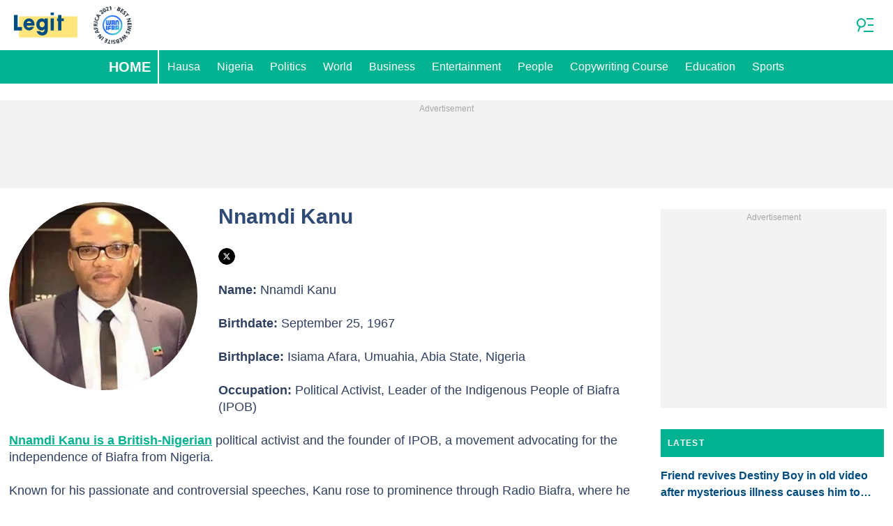

--- FILE ---
content_type: text/html; charset=UTF-8
request_url: https://www.legit.ng/tags/nnamdi-kanu/
body_size: 29050
content:
<!DOCTYPE html>
<html lang="en" prefix="og: https://ogp.me/ns#">

<head lang="en">
    <title>Nnamdi Kanu Latest Naija News and Updates Today on Legit.ng</title>
        <meta name="csrf-param" content="_csrf">
<meta name="csrf-token" content="gudVLFgFemWar3n9xeZbIDkFkFTZlIudIqO2Sl5l--DMkQNJPlNNE8LEHZnxgB9zdVPiMuzW7_lg9YQkbwqs1Q==">
    <meta property="og:url" content="https://www.legit.ng/tags/nnamdi-kanu/">
<meta property="og:type" content="article">
<meta property="article:tag" content="Nnamdi Kanu">
<meta name="twitter:title" content="Nnamdi Kanu">
<meta property="og:title" content="Nnamdi Kanu">
<meta name="description" content="Check out latest news on Nnamdi Kanu, British-Nigerian activist - cases and daily updates on Legit.ng.">
<meta name="twitter:description" content="Check out latest news on Nnamdi Kanu, British-Nigerian activist - cases and daily updates on Legit.ng.">
<meta property="og:description" content="Check out latest news on Nnamdi Kanu, British-Nigerian activist - cases and daily updates on Legit.ng.">
<meta charset="UTF-8">
<meta property="fb:app_id" content="377376682297498">
<meta property="twitter:account_id" content="4503599628896561">
<meta property="og:site_name" content="Legit.ng - Nigeria news.">
<meta property="twitter:site" content="@legitngnews">
<meta name="format-detection" content="telephone=no">
<meta name="viewport" content="width=device-width,minimum-scale=1,initial-scale=1">
<meta name="twitter:card" content="summary_large_image">
<meta name="wmail-verification" content="51f5b75db13a16bd">
<meta name="msvalidate.01" content="C56BC6092649D53DD5847F9E38CC8965">
<meta name="theme-color" content="#229570">
<meta name="msapplication-TileColor" content="#da532c">
<meta http-equiv="X-UA-Compatible" content="IE=edge">
<meta property="og:locale" content="en_US">
<meta property="og:image" content="https://cdn.legit.ng/legit/img/logo_fb.png">
<meta property="og:image:alt" content="Legit.ng logo, Facebook">
<meta name="twitter:image" content="https://cdn.legit.ng/legit/img/logo_twitter.png">
<meta name="twitter:image:alt" content="Legit.ng logo, X">
<link href="https://www.legit.ng/tags/nnamdi-kanu/?page=2" rel="next">
<link href="https://www.legit.ng/tags/nnamdi-kanu/" rel="canonical">
<link href="https://cdn.legit.ng" rel="preconnect">
<link href="/legit/img/safari-pinned-tab.svg" rel="mask-icon">
<link href="https://cdn.legit.ng/legit/img/apple-touch-icon.png" rel="apple-touch-icon" sizes="180x180">
<link href="https://cdn.legit.ng/legit/img/apple-touch-icon.png" rel="apple-touch-icon" sizes="120x120">
<link href="https://cdn.legit.ng/legit/img/apple-touch-icon.png" rel="apple-touch-icon" sizes="167x167">
<link href="https://cdn.legit.ng/legit/img/apple-touch-icon.png" rel="apple-touch-icon" sizes="152x152">
<link href="https://cdn.legit.ng/legit/img/apple-touch-icon-precomposed.png" rel="apple-touch-icon-precomposed" sizes="180x180">
<link href="https://cdn.legit.ng/legit/img/apple-touch-icon-precomposed.png" rel="apple-touch-icon-precomposed" sizes="120x120">
<link href="https://cdn.legit.ng/legit/img/apple-touch-icon-precomposed.png" rel="apple-touch-icon-precomposed" sizes="167x167">
<link href="https://cdn.legit.ng/legit/img/apple-touch-icon-precomposed.png" rel="apple-touch-icon-precomposed" sizes="152x152">
<link type="image/png" href="https://cdn.legit.ng/legit/img/favicon-16x16.png" rel="icon" sizes="16x16">
<link type="image/png" href="https://cdn.legit.ng/legit/img/favicon-32x32.png" rel="icon" sizes="32x32">
<link href="/legit/manifest.json" rel="manifest">
<style data-href="css/critical-category">.c-article-card-featured{background-color:#3d556c;color:#fff;padding-bottom:20px;position:relative}.c-article-card-featured__image{display:block;margin-bottom:10px;width:100%}.c-article-card-featured__headline{color:currentColor;display:block;font-size:inherit;font-weight:700;-ms-hyphens:auto;hyphens:auto;text-decoration:none}@media screen and (min-width:610px){.c-article-card-featured__headline{-webkit-box-orient:vertical;-webkit-line-clamp:2;display:-webkit-box;overflow:hidden}@supports not(display:-webkit-box){.c-article-card-featured__headline{height:3rem}}}.c-article-card-featured__headline:before{bottom:0;content:"";left:0;position:absolute;right:0;top:0;z-index:1}.c-article-card-featured__headline{font-size:16px;margin-bottom:10px}.c-article-card-featured__headline:hover{text-decoration:underline}.c-article-card-highlighted{background-color:#004d82;color:#fff;padding-bottom:20px;position:relative}.c-article-card-highlighted__image{display:block;margin-bottom:10px;width:100%}.c-article-card-highlighted__headline{color:currentColor;display:block;font-size:inherit;font-weight:700;-ms-hyphens:auto;hyphens:auto;text-decoration:none}@media screen and (min-width:610px){.c-article-card-highlighted__headline{-webkit-box-orient:vertical;-webkit-line-clamp:2;display:-webkit-box;overflow:hidden}@supports not(display:-webkit-box){.c-article-card-highlighted__headline{height:3rem}}}.c-article-card-highlighted__headline:before{bottom:0;content:"";left:0;position:absolute;right:0;top:0;z-index:1}.c-article-card-highlighted__headline{color:#fff;font-size:15px;margin:0 20px 10px}.c-article-card-highlighted__headline:hover{text-decoration:underline}.c-article-card-no-border{margin-bottom:1.5rem;position:relative}.c-article-card-no-border__image{display:block;margin-bottom:.75rem;width:100%}.c-article-card-no-border__headline{color:currentColor;display:block;font-size:inherit;font-weight:700;-ms-hyphens:auto;hyphens:auto;text-decoration:none}@media screen and (min-width:610px){.c-article-card-no-border__headline{-webkit-box-orient:vertical;-webkit-line-clamp:2;display:-webkit-box;overflow:hidden}@supports not(display:-webkit-box){.c-article-card-no-border__headline{height:3rem}}}.c-article-card-no-border__headline:before{bottom:0;content:"";left:0;position:absolute;right:0;top:0;z-index:1}.c-article-card-no-border__headline{color:#004d82;font-size:1rem;margin-bottom:.375rem}.c-article-card-no-border__headline:hover .c-article-card-no-border__headline-hover-inner{background-size:100% 100%;color:var(--article-card-headline-hover-color)}.c-article-card-no-border__headline-hover-inner{background-image:linear-gradient(0deg,#ffe57b,#ffe57b 15%,transparent 0,transparent);background-repeat:no-repeat;background-size:0 100%;-ms-hyphens:auto;hyphens:auto;transition:background-size .2s;width:100%}.c-featured-card-collection{background-color:#3d556c}.c-article-column-headline{background-color:#02b290;color:#fff;font-size:12px;font-weight:700;letter-spacing:1.3px;line-height:40px;padding:0 10px;text-transform:uppercase}.c-main-headline{color:#2f4b75;font-size:1.777rem;font-weight:800;-ms-hyphens:auto;hyphens:auto;line-height:2.625rem;margin-bottom:.375rem}@media (min-width:1024px){.c-main-headline{font-size:30px}}.employee-info{display:flow-root;margin-bottom:1.5rem;min-height:285px}.employee-info__name{margin-bottom:.75rem;margin-top:1.5rem;text-align:center}.employee-info__description{color:#304060;font-size:1.125rem;line-height:1.5rem}.employee-info__block{display:block;font-size:1.125rem;line-height:1.25rem;margin-bottom:1rem;width:auto}.employee-info__block em{font-style:normal;font-weight:700}.employee-info__articles{font-size:18px;margin-top:1.125rem;text-align:center}@media (min-width:768px){.employee-info__name{margin-top:0;text-align:left}.employee-info__block{display:inline-table;margin-right:1rem;width:calc(50% - 170px)}}.category-filters{-ms-flex-pack:center;display:-ms-flexbox;display:flex;-ms-flex-wrap:wrap;flex-wrap:wrap;gap:8px;justify-content:center;list-style:none;margin:0;padding:0}.category-filters__link{border:1px solid #000;color:inherit;display:-ms-inline-flexbox;display:inline-flex;font-size:10px;font-weight:600;line-height:14px;padding:6px 10px;text-decoration:none;text-transform:uppercase}@media screen and (min-width:610px){.category-filters__link{font-size:12px;line-height:16px}}.category-filters__link--active{border-color:#02b290;color:#02b290}.extended-tag{display:flow-root;min-height:285px}.extended-tag>*{margin-top:2rem}.extended-tag__name{margin-bottom:1.5rem;margin-top:1.5rem;text-align:center}.extended-tag__description{color:#304060;font-size:1.125rem;line-height:1.5rem}.extended-tag__description>:not(:first-child){margin-top:1.5rem}.extended-tag__description>blockquote,.extended-tag__description>h2,.extended-tag__description>h3,.extended-tag__description>h4,.extended-tag__description>p{margin-left:.75rem;margin-right:.75rem}@media screen and (min-width:1024px){.extended-tag__description>blockquote,.extended-tag__description>h2,.extended-tag__description>h3,.extended-tag__description>h4,.extended-tag__description>p{margin-left:0;margin-right:0}}.extended-tag__description>h2{font-size:1.5rem;margin-top:1.875rem!important}.extended-tag__description>h3{font-size:1.333rem;margin-top:1.875rem!important}.extended-tag__description>h4{font-size:1.125rem}.extended-tag__description .align-left a,.extended-tag__description li a{background:transparent;box-shadow:3px 0 0 transparent,-3px 0 0 transparent;color:#02b290;font-weight:700;text-decoration:underline}.extended-tag__description .align-left a:hover,.extended-tag__description li a:hover{text-decoration:none}.extended-tag__description>blockquote{border-left:5px solid #d8d8d8;display:table;font-style:italic;max-width:100%;padding-left:.75rem}@media screen and (min-width:1024px){.extended-tag__description>blockquote{padding-left:1.5rem}}.extended-tag__description>ol,.extended-tag__description>ul{list-style-position:inside;margin-bottom:0;padding-left:.75rem}@media screen and (min-width:1024px){.extended-tag__description>ol,.extended-tag__description>ul{padding-left:0}}.extended-tag__description>ol li,.extended-tag__description>ul li{margin-bottom:.75rem}@media (min-width:768px){.extended-tag>*{margin-top:0}.extended-tag__name{margin-top:0;text-align:left}}.avatar{border-radius:50%;display:block;height:auto;margin:0 auto;max-width:270px}@media (min-width:768px){.avatar-container{float:left;margin-bottom:1.875rem;margin-right:1.875rem}.avatar{-ms-flex-negative:0;flex-shrink:0;min-width:200px}}.social-links{font-size:0;margin-bottom:1.5rem;text-align:center}.social-link{display:inline-block;height:24px;position:relative;vertical-align:middle;width:24px}.social-link:before{background-repeat:no-repeat;background-size:100%;border-radius:50%;bottom:0;content:"";left:0;position:absolute;right:0;top:0}.social-link:hover{box-shadow:0 0 0 2px #ffe57b}.social-link+.social-link{margin-left:.75rem}.social-link--facebook:before{background-image:url("data:image/svg+xml;charset=utf-8,%3Csvg xmlns='http://www.w3.org/2000/svg' viewBox='0 0 112.196 112.196'%3E%3Ccircle cx='56.098' cy='56.098' r='56.098' fill='%233b5998'/%3E%3Cpath d='M70.201 58.294h-10.01v36.672H45.025V58.294h-7.213V45.406h7.213v-8.34c0-5.964 2.833-15.303 15.301-15.303l11.234.047v12.51h-8.151c-1.337 0-3.217.668-3.217 3.513v7.585h11.334l-1.325 12.876z' fill='%23fff'/%3E%3C/svg%3E")}.social-link--instagram:before{background-image:url("data:image/svg+xml;charset=utf-8,%3Csvg height='128' width='128' xmlns='http://www.w3.org/2000/svg'%3E%3ClinearGradient gradientTransform='matrix(1 0 0 -1 594 633)' gradientUnits='userSpaceOnUse' id='a' x1='-566.711' x2='-493.288' y1='516.569' y2='621.43'%3E%3Cstop offset='0' stop-color='%23ffb900'/%3E%3Cstop offset='1' stop-color='%239100eb'/%3E%3C/linearGradient%3E%3Ccircle cx='64' cy='64' fill='url(%23a)' r='64'/%3E%3Cg fill='%23FFF'%3E%3Cpath d='M82.333 104H45.667C33.72 104 24 94.281 24 82.333V45.667C24 33.719 33.72 24 45.667 24h36.666C94.281 24 104 33.719 104 45.667v36.667C104 94.281 94.281 104 82.333 104zM45.667 30.667c-8.271 0-15 6.729-15 15v36.667c0 8.271 6.729 15 15 15h36.666c8.271 0 15-6.729 15-15V45.667c0-8.271-6.729-15-15-15H45.667z'/%3E%3Cpath d='M64 84c-11.028 0-20-8.973-20-20 0-11.029 8.972-20 20-20s20 8.971 20 20c0 11.027-8.972 20-20 20zm0-33.333c-7.352 0-13.333 5.981-13.333 13.333 0 7.353 5.981 13.333 13.333 13.333S77.333 71.353 77.333 64c0-7.352-5.98-13.333-13.333-13.333z'/%3E%3Ccircle cx='85.25' cy='42.75' r='4.583'/%3E%3C/g%3E%3C/svg%3E")}.social-link--x:before{background-image:url("data:image/svg+xml;charset=utf-8,%3Csvg width='24' height='24' fill='none' xmlns='http://www.w3.org/2000/svg'%3E%3Cg clip-path='url(%23a)'%3E%3Cpath fill-rule='evenodd' clip-rule='evenodd' d='M12 0c6.627 0 12 5.373 12 12s-5.373 12-12 12S0 18.627 0 12 5.373 0 12 0Z' fill='%23000'/%3E%3Cpath d='M14.936 7.385h1.566l-3.42 3.91 4.023 5.32h-3.15l-2.468-3.227-2.824 3.227H7.096l3.659-4.182-3.86-5.048h3.23l2.231 2.95 2.58-2.95Zm-.55 8.293h.868l-5.6-7.405h-.931l5.664 7.405Z' fill='%23fff'/%3E%3C/g%3E%3Cdefs%3E%3CclipPath id='a'%3E%3Cpath fill='%23fff' d='M0 0h24v24H0z'/%3E%3C/clipPath%3E%3C/defs%3E%3C/svg%3E")}.social-link--linkedin:before{background-image:url("data:image/svg+xml;charset=utf-8,%3Csvg width='24' height='24' fill='none' xmlns='http://www.w3.org/2000/svg'%3E%3Cpath d='M0 12C0 5.373 5.373 0 12 0s12 5.373 12 12-5.373 12-12 12S0 18.627 0 12z' fill='%230077B5'/%3E%3Cpath fill-rule='evenodd' clip-rule='evenodd' d='M8.66 7.411c0 .785-.591 1.413-1.54 1.413h-.017C6.19 8.824 5.6 8.196 5.6 7.41 5.6 6.611 6.208 6 7.138 6s1.504.61 1.521 1.411zM8.48 9.94v8.17H5.76V9.94h2.72zm9.808 8.17v-4.684c0-2.51-1.342-3.678-3.132-3.678-1.443 0-2.09.793-2.45 1.35V9.939h-2.72c.035.767 0 8.171 0 8.171h2.72v-4.563c0-.245.017-.488.089-.663.196-.488.644-.993 1.395-.993.985 0 1.378.75 1.378 1.847v4.372h2.72z' fill='%23fff'/%3E%3C/svg%3E")}.social-link--muckrack:before{background-image:url("data:image/svg+xml;charset=utf-8,%3Csvg xmlns='http://www.w3.org/2000/svg' width='300' height='300' style='shape-rendering:geometricPrecision;text-rendering:geometricPrecision;image-rendering:optimizeQuality;fill-rule:evenodd;clip-rule:evenodd'%3E%3Cpath style='opacity:1' fill='%232f3f50' d='M-.5-.5h300v300H-.5V-.5Z'/%3E%3Cpath style='opacity:1' fill='%23b1e3ed' d='M172.5 95.5c21.003-.167 42.003 0 63 .5 24.632 5.652 35.799 21.152 33.5 46.5-2.206 12.523-8.706 22.023-19.5 28.5l17.5 31.5c.497 2.31.663 4.643.5 7-10.339.166-20.672 0-31-.5a519.876 519.876 0 0 1-16.5-33.5 79.547 79.547 0 0 0-17.5-1v35h-30v-114Z'/%3E%3Cpath style='opacity:1' fill='%23b1e4ee' d='M29.5 95.5a60.94 60.94 0 0 1 11 .5 3625.463 3625.463 0 0 0 53 48.5 3623.917 3623.917 0 0 0 53-48.5 72.442 72.442 0 0 1 12-.5v113h-29c.333-19.345 0-38.678-1-58-.607.124-.94.457-1 1a937.012 937.012 0 0 0-30 26.5c-2.667 2-5.333 2-8 0a372.992 372.992 0 0 0-30-26.5c-1 18.257-1.333 37.257-1 57h-29v-113Z'/%3E%3Cpath style='opacity:1' fill='%232f3f50' d='M202.5 120.5c10.006-.166 20.006 0 30 .5 8.778 6.67 10.278 14.836 4.5 24.5a15.83 15.83 0 0 1-5.5 3.5c-9.661.5-19.328.666-29 .5v-29Z'/%3E%3C/svg%3E")}@media (min-width:768px){.social-links{text-align:left}}.top-articles__container{margin-bottom:1.5rem}@media screen and (min-width:1024px){.top-articles__container{display:-ms-flexbox;display:flex;gap:20px}}.top-articles-highlighted{margin-bottom:1.5rem}@media screen and (min-width:1024px){.top-articles-highlighted{-ms-flex-preferred-size:50%;flex-basis:50%;margin-bottom:0}}@media screen and (min-width:1500px){.top-articles-highlighted{-ms-flex-preferred-size:555px;flex-basis:555px}}.top-articles-highlighted__heading{background-color:#ffe57b;color:#004d82;font-size:.875rem;font-weight:600;line-height:1;padding:1rem;text-transform:uppercase}.top-articles-highlighted__container{background-color:#02b290;color:#f3f3f3;padding:1rem;position:relative}.top-articles-highlighted__headline{color:#fff;display:block;font-size:24px;font-weight:700;line-height:1.2;margin:1rem 0;text-decoration:none}@media screen and (min-width:1024px){.top-articles-highlighted__headline{font-size:28px}}.top-articles-highlighted__headline:before{bottom:0;content:"";left:0;position:absolute;right:0;top:0;z-index:1}.top-articles-highlighted__headline:hover .top-articles-highlighted__headline--hover-inner{background-size:100% 100%}.top-articles-highlighted__description{-webkit-box-orient:vertical;-webkit-line-clamp:2;display:box;font-size:16px;line-height:1.5;overflow:hidden}@media screen and (min-width:1024px){.top-articles-highlighted__description{font-size:18px}}@supports (not(-webkit-box-orient:vertical)) and (not(-webkit-line-clamp:2)) and (not(display:-webkit-box)){.top-articles-highlighted__description{height:48px;overflow:hidden}@media screen and (min-width:1024px){.top-articles-highlighted__description{height:54px}}}@media screen and (min-width:1024px){.top-articles-popular__container{-ms-flex-preferred-size:50%;flex-basis:50%;margin-bottom:0}}@media screen and (min-width:1500px){.top-articles-popular__container{-ms-flex-preferred-size:calc(100% - 575px);flex-basis:calc(100% - 575px)}}.top-articles-popular__list{list-style:none;margin:0;padding-left:0}.top-articles-popular__list-item{border-bottom:1px solid #d8d8d8;counter-increment:item;padding:1rem 0 1rem 2.5rem;position:relative}.top-articles-popular__list-item:before{background-color:#02b290;border-radius:50%;box-sizing:border-box;color:#fff;content:counter(item) " ";display:block;font-size:.75rem;height:24px;left:0;line-height:1rem;padding:5px;position:absolute;text-align:center;top:1rem;width:24px}.top-articles-popular__heading{background-color:#02b290;color:#fff;font-size:.875rem;font-weight:600;line-height:1;padding:1rem;text-transform:uppercase}.top-articles-popular__article{display:-ms-flexbox;display:flex;gap:.5rem}.top-articles-popular__article-img{width:95px}.top-articles-popular__headline{-ms-flex-preferred-size:calc(100% - 95px - 0.5rem);color:#004d82;flex-basis:calc(100% - 95px - 0.5rem);font-size:1rem;font-weight:600;line-height:1.25;text-decoration:none}.top-articles-popular__headline:before{bottom:0;content:"";left:0;position:absolute;right:0;top:0;z-index:1}.top-articles-popular__headline:hover .top-articles-popular__headline--hover-inner{background-size:100% 100%}.top-articles-highlighted__headline--hover-inner,.top-articles-popular__headline--hover-inner{background-image:linear-gradient(0deg,#ffe57b,#ffe57b 15%,transparent 0,transparent);background-repeat:no-repeat;background-size:0 100%;-ms-hyphens:auto;hyphens:auto;transition:background-size .2s;width:100%}.article-card-breaking{background-color:#000;display:-ms-flexbox;display:flex;-ms-flex-direction:column;flex-direction:column;margin-bottom:1.125rem;padding:.9375rem;position:relative}.article-card-breaking__wrapper{-ms-flex-align:center;align-items:center;display:-ms-flexbox;display:flex}.article-card-breaking__main{display:-ms-flexbox;display:flex;-ms-flex-direction:column;flex-direction:column;gap:.75rem}.article-card-breaking__label--top-position{display:block;margin-bottom:.4875rem;padding:.25rem}@media screen and (min-width:610px){.article-card-breaking__label--top-position{display:none}}.article-card-breaking__label--main-position{display:none}@media screen and (min-width:610px){.article-card-breaking__label--main-position{display:block}}.article-card-breaking__image{margin-right:.5625rem;min-width:95px}@media screen and (min-width:610px){.article-card-breaking__image{margin-right:.9375rem;min-width:210px}}.article-card-breaking__headline{color:currentColor;display:block;font-size:inherit;font-weight:700;-ms-hyphens:auto;hyphens:auto;text-decoration:none}@media screen and (min-width:610px){.article-card-breaking__headline{-webkit-box-orient:vertical;-webkit-line-clamp:2;display:-webkit-box;overflow:hidden}@supports not(display:-webkit-box){.article-card-breaking__headline{height:3rem}}}.article-card-breaking__headline:before{bottom:0;content:"";left:0;position:absolute;right:0;top:0;z-index:1}.article-card-breaking__headline{-webkit-box-orient:vertical;-webkit-line-clamp:3;color:#fff;display:-webkit-box;font-size:1rem;line-height:1.25rem;overflow:hidden}@supports not(display:-webkit-box){.article-card-breaking__headline{height:4.5rem}}.article-card-breaking__headline:hover .article-card-breaking__headline-hover-inner{background-size:100% 100%}.article-card-breaking__headline-hover-inner{background-image:linear-gradient(0deg,#ffe57b,#ffe57b 15%,transparent 0,transparent);background-repeat:no-repeat;background-size:0 100%;-ms-hyphens:auto;hyphens:auto;transition:background-size .2s;width:100%}.article-card-breaking__description{color:#f3f3f3;display:none;font-size:14px}@media screen and (min-width:610px){.article-card-breaking__description{display:block}}.article-card-breaking__icon{-ms-flex-negative:0;flex-shrink:0;margin-left:.9375rem;width:25px}@media screen and (min-width:610px){.article-card-breaking__icon{width:35px}}.article-card-breaking__icon-border{stroke:#db0000}.article-card-breaking__icon-bg{fill:#db0000}.article-card-breaking__icon-arrow{fill:#fff}.l-taxonomy-page-hero{margin-bottom:1.5rem}@media (min-width:600px){.l-taxonomy-page-hero__list{-ms-flex-align:start;align-items:flex-start;display:-ms-flexbox;display:flex;-ms-flex-wrap:wrap;flex-wrap:wrap;margin-bottom:1.5rem}}.l-taxonomy-page-hero__item:nth-of-type(n+7){display:none}@media (min-width:600px) and (max-width:800px){.l-taxonomy-page-hero__item{margin-right:1.5rem;width:calc(33.33333% - 1rem)}.l-taxonomy-page-hero__item:nth-of-type(n+6){display:none}.l-taxonomy-page-hero__item:nth-child(2),.l-taxonomy-page-hero__item:nth-child(4n+6){margin-right:0}.l-taxonomy-page-hero__item:first-child,.l-taxonomy-page-hero__item:nth-child(2){width:calc(50% - .75rem)}}@media (min-width:801px){.l-taxonomy-page-hero__item{margin-right:1.5rem;width:calc(25% - 1.125rem)}.l-taxonomy-page-hero__item:nth-child(2),.l-taxonomy-page-hero__item:nth-child(4n+6){margin-right:0}.l-taxonomy-page-hero__item:first-child,.l-taxonomy-page-hero__item:nth-child(2){width:calc(50% - .75rem)}}@media (min-width:600px) and (max-width:800px){.l-taxonomy-page-hero__action-link{margin-left:auto;width:calc(66.66667% - .5rem)}}@media (min-width:801px){.l-taxonomy-page-hero__action-link{margin-left:auto;width:calc(75% - .375rem)}}.l-taxonomy-page-hero__adv{margin:1.5rem auto}.l-taxonomy-page-hero--expanded .l-taxonomy-page-hero__item:nth-of-type(n+7){display:block}@media (max-width:600px){.l-taxonomy-page-hero__newshub-item{width:100%}.l-taxonomy-page-hero__newshub-item:nth-of-type(3){margin-bottom:2.25rem}}@media (min-width:601px){.l-taxonomy-page-hero__newshub-item{margin-bottom:2.25rem;margin-right:1.5rem;width:calc(33.33333% - 1rem)}.l-taxonomy-page-hero__newshub-item:nth-of-type(3){margin-right:0}}.l-taxonomy-page{box-sizing:border-box;margin-bottom:40px;margin-top:10px;overflow:hidden;padding:0 13px;width:100%}@media screen and (min-width:1021px){.l-taxonomy-page{display:-ms-flexbox;display:flex;-ms-flex-wrap:wrap;flex-wrap:wrap;margin-top:20px}}.l-taxonomy-page__block{margin-bottom:20px}@media screen and (min-width:1021px){.l-taxonomy-page__block:first-child{margin-right:20px;width:calc(100% - 340px)}.l-taxonomy-page__block:nth-child(2){width:320px}}.l-taxonomy-page--order-reverse{display:-ms-flexbox;display:flex;-ms-flex-direction:column;flex-direction:column}@media screen and (min-width:1021px){.l-taxonomy-page--order-reverse{-ms-flex-direction:inherit;flex-direction:inherit}}.l-article-column{margin-bottom:20px}.l-article-column__button{margin-top:.9375rem}.l-featured-card-sidebar{box-sizing:border-box;margin:0 -20px 20px;padding:20px;width:calc(100% + 40px)}@media (min-width:801px){.l-featured-card-sidebar{margin:0;width:auto}}.l-featured-card-sidebar__item:not(:last-child){margin-bottom:20px}@media screen and (min-width:570px) and (max-width:1020px){.l-highlighted-sidebar-adv{-ms-flex-pack:center;display:-ms-flexbox;display:flex;-ms-flex-direction:row-reverse;flex-direction:row-reverse;-ms-flex-wrap:wrap;flex-wrap:wrap;justify-content:center;margin-top:30px}}.l-highlighted-sidebar-adv>*+*{margin-top:.75rem}.l-highlighted-sidebar-adv__adv{-ms-flex-negative:0;flex-shrink:0;margin-bottom:20px}@media screen and (min-width:1021px){.l-highlighted-sidebar-adv__adv{margin-top:10px}}.l-highlighted-sidebar-adv__article{margin-top:30px}.l-highlighted-sidebar-adv__desktop-only{display:none}@media screen and (min-width:1021px){.l-highlighted-sidebar-adv__desktop-only{display:block}}
</style>
<style data-href="css/critical.css">/*! normalize.css v8.0.1 | MIT License | github.com/necolas/normalize.css */html{-webkit-text-size-adjust:100%;font-size:87.5%;line-height:1.5}main{display:block}h1{font-size:2em;margin:.67em 0}hr{box-sizing:content-box;height:0;overflow:visible}pre{font-family:monospace;font-size:1em}a{background-color:transparent}abbr[title]{border-bottom:none;text-decoration:underline;-webkit-text-decoration:underline dotted;text-decoration:underline dotted}b,strong{font-weight:bolder}code,kbd,samp{font-family:monospace;font-size:1em}small{font-size:80%}sub,sup{font-size:75%;line-height:0;position:relative;vertical-align:baseline}sub{bottom:-.25em}sup{top:-.5em}img{border-style:none}button,input,optgroup,select,textarea{font-family:inherit;font-size:100%;line-height:1.15;margin:0}button,input{overflow:visible}button,select{text-transform:none}[type=button],[type=reset],[type=submit],button{-webkit-appearance:button}[type=button]::-moz-focus-inner,[type=reset]::-moz-focus-inner,[type=submit]::-moz-focus-inner,button::-moz-focus-inner{border-style:none;padding:0}[type=button]:-moz-focusring,[type=reset]:-moz-focusring,[type=submit]:-moz-focusring,button:-moz-focusring{outline:1px dotted ButtonText}fieldset{padding:.35em .75em .625em}legend{box-sizing:border-box;color:inherit;display:table;max-width:100%;padding:0;white-space:normal}progress{vertical-align:baseline}textarea{overflow:auto}[type=checkbox],[type=radio]{box-sizing:border-box;padding:0}[type=number]::-webkit-inner-spin-button,[type=number]::-webkit-outer-spin-button{height:auto}[type=search]{-webkit-appearance:textfield;outline-offset:-2px}[type=search]::-webkit-search-decoration{-webkit-appearance:none}::-webkit-file-upload-button{-webkit-appearance:button;font:inherit}details{display:block}summary{display:list-item}[hidden],template{display:none}article,body,div,fieldset,figure,footer,h1,h2,h3,h4,header,html,iframe,img,p,section,video{border:0;margin:0;padding:0}body{font-family:Open Sans,Arial,sans-serif;font-size:1rem;line-height:1.5}*{box-sizing:border-box}@media (min-width:800px){html{font-size:100%}}.visually-hidden{clip:rect(0 0 0 0);height:1px;position:absolute;width:1px}.c-header{border-bottom:1px solid #02b290}@media screen and (min-width:1024px){.c-header{border:none}}.c-header:after{background-color:#fff;bottom:0;content:"";left:0;position:absolute;right:0;top:0;z-index:-1}.c-header{transform:translateY(0);transition:transform .3s;will-change:transform}@media screen and (min-width:1024px){.c-header--border{border-bottom:1px solid #02b290}}.js-header--small-mode{border-bottom:1px solid #02b290}@keyframes hideshow{0%{opacity:1}10%{opacity:.95}50%{opacity:.9}90%{r:3;opacity:.1}to{opacity:1}}.c-header-subscribe{position:relative}.c-header-subscribe__click-container{-ms-flex-align:center;align-items:center;cursor:pointer;display:-ms-flexbox;display:flex;-ms-flex-wrap:nowrap;flex-wrap:nowrap;height:100%;padding:0 20px}@media screen and (min-width:1024px){.c-header-subscribe__click-container{padding:0 1.125rem}}.c-header-subscribe__click-container svg .circle-big{fill:#02b290}.c-header-subscribe__click-container svg .mail{fill:#fff}.c-header-subscribe__click-container--active{background-color:#02b290;color:#fff}.c-header-subscribe__click-container--active svg .circle-big{fill:#fff}.c-header-subscribe__click-container--active svg .mail{fill:#02b290}.c-header-subscribe__click-container--active .c-header-subscribe__headline,.c-header-subscribe__click-container--active .c-header-subscribe__text{color:#fff}.c-header-subscribe__icon{margin-right:15px}.c-header-subscribe__icon .circle-blink{fill:red;animation:hideshow 2s ease-in-out infinite}.c-header-subscribe__icon svg{display:block}.c-header-subscribe__headline{color:#02b290;display:block;font-size:14px;font-weight:700;letter-spacing:.5px;line-height:1.4;text-transform:uppercase}.c-header-subscribe__text{color:#3b685f;display:block;font-size:12px;line-height:1.25}.c-header-subscribe__form-container{background-color:#02b290;color:#fff;display:none;font-size:14px;left:0;line-height:1.4;padding:0 20px;position:absolute;top:100%;width:100%;z-index:1}@media screen and (min-width:1024px){.c-header-subscribe__form-container{padding:0 1.125rem}}.c-header-subscribe__form-container--show{display:block}.c-header-subscribe__form-text{border-top:1px solid #fff;display:block;padding:30px 0 20px}.c-header-subscribe__input,.c-header-subscribe__submit{height:40px;width:100%}.c-header-subscribe__input{background-color:transparent;border:2px solid #fff;color:inherit;font-size:inherit;padding:0 10px}.c-header-subscribe__input:-ms-input-placeholder{color:#fff}.c-header-subscribe__input::placeholder{color:#fff}.c-header-subscribe__input.error{border-color:#ffe57b}.c-header-subscribe__submit{background-color:#ffe57b;border:none;color:#2f4b75;cursor:pointer;font-weight:700;letter-spacing:.5px;margin:20px 0 30px;position:relative;text-align:center;text-transform:uppercase}.c-header-subscribe__submit svg{position:absolute;right:10px;top:50%;transform:translateY(-50%)}.c-header-subscribe__submit path{fill:#2f4b75}.c-header-subscribe__submit:disabled{opacity:.5}.c-header-subscribe__recaptcha-text{color:#fff;font-size:8px;line-height:.75rem;margin-bottom:.75rem}.c-header-subscribe__recaptcha-text a{color:#fff;text-decoration:underline}.c-header-menu{background-color:#02b290;color:#fff}.c-header-menu--desktop{display:none}@media screen and (min-width:1024px){.c-header-menu--desktop{display:-ms-flexbox;display:flex}}.c-header-menu--open,.c-header-menu__nav{display:-ms-flexbox;display:flex}.c-header-menu__nav{-ms-flex-align:center;align-items:center}.c-header-menu__link{background-color:#02b290;box-shadow:0 -1px 0 rgba(0,0,0,.2);color:inherit;font-size:1.5rem;font-weight:700;line-height:1.5rem;padding:1.5rem .75rem;text-decoration:none}.c-header-menu__link:last-child{box-shadow:0 1px 0 rgba(0,0,0,.2),0 -1px 0 rgba(0,0,0,.2)}.c-header-menu__link:first-child{box-shadow:0 1px 0 #fff;font-size:2rem;position:relative;text-transform:uppercase;z-index:1}@media screen and (min-width:1024px){.c-header-menu__link{font-size:1rem;font-weight:400;padding:.75rem;text-transform:none}.c-header-menu__link:not(.hack){box-shadow:none}.c-header-menu__link:first-child{font-size:1.25rem;font-weight:700}.c-header-menu__link:first-child:after{background-color:#fff;bottom:0;content:"";position:absolute;right:0;top:0;width:2px}}.c-header-menu__link--active,.c-header-menu__link:hover{background-color:#017a4d;color:#fff}.js-header--small-mode .c-header-menu{display:none}.js-header--small-mode .c-header-menu--open{display:-ms-flexbox;display:flex}.c-header-logo>img{display:block;height:36px;max-width:100%}.c-adv{-ms-flex-align:center;-ms-flex-pack:center;align-items:center;background-color:#f3f3f3;display:-ms-flexbox;display:flex;justify-content:center;min-width:0;overflow:hidden;padding:1.5rem .75rem .75rem;position:relative}.c-adv:before{color:#a7a7a7;content:"Advertisement";font-size:.75rem;font-weight:300;left:0;line-height:1.5rem;position:absolute;right:0;text-align:center;top:0;z-index:0}@media screen and (min-width:1024px){.c-adv--leaderboard{margin-top:1.5rem}.c-adv--sticky{position:sticky;top:9rem}}.c-adv--grow{-ms-flex-positive:1;flex-grow:1}.c-adv--size-rectangle-row{min-height:calc(250px + 2.25rem);min-width:calc(300px + 1.5rem)}@media screen and (min-width:1024px){.c-adv--size-rectangle-row{min-height:calc(90px + 2.25rem)}}.c-adv--size-rectangle{min-height:calc(250px + 2.25rem);min-width:calc(300px + 1.5rem)}.c-adv--size-narrow{min-height:calc(90px + 2.25rem);min-width:calc(300px + 1.5rem)}@media screen and (min-width:1024px){.c-adv--size-narrow{min-width:728px}}.c-adv--size-narrow-no-padding{min-height:90px}.c-adv--size-narrow-no-padding-mobile{min-height:50px}.c-adv--video-placeholder{aspect-ratio:16/12;display:-ms-flexbox;display:flex;overflow:visible;padding:0;z-index:999}.c-adv--video-placeholder:before{content:none}@media screen and (min-width:1024px){.c-adv--video-placeholder{aspect-ratio:16/8.5}}.c-adv--interscroller{-ms-flex-align:start;align-items:start;min-height:calc(100% - 4.5rem);position:fixed;top:0;transform:translateZ(0) translateY(9rem);transition:transform .3s;width:100%}.header-collapsed .c-adv--interscroller{transform:translateZ(0) translateY(4.5rem)}.c-adv>div{position:relative;z-index:13}.c-adv--hidden{display:none}.c-adv--without-placeholder{display:block}.c-adv--without-placeholder:before{content:none}.c-adv--with-margin{margin-bottom:1.5rem}.c-adv-related-search{min-height:220px}.c-adv-branding__content{background-color:#fff;position:relative;width:100%;z-index:1}.c-adv-branding__top{text-align:center}.c-adv-branding__link{height:100%;left:0;position:absolute;top:0;width:100%}.c-adv-branding__aside-left,.c-adv-branding__aside-right{display:none}@media (min-width:800px){.c-adv-branding__aside-right{display:block;position:relative}.c-adv-branding__img-aside{left:0;position:absolute;top:0;transition:top .5s ease-in;width:100%}}@media (min-width:1200px){.c-adv-branding__aside-left{display:block;position:relative}}.c-adv-branding__img-top{display:block;margin:auto;max-width:100%}.c-article-card{padding-bottom:.9375rem;padding-top:.9375rem;position:relative}.c-article-card:not(:last-of-type){border-bottom:1px solid #d8d8d8}.c-article-card--type-with-image{padding-top:0}.c-article-card__image{display:block;margin-bottom:10px;width:100%}.c-article-card__headline{color:currentColor;display:block;font-size:inherit;font-weight:700;-ms-hyphens:auto;hyphens:auto;text-decoration:none}@media screen and (min-width:610px){.c-article-card__headline{-webkit-box-orient:vertical;-webkit-line-clamp:2;display:-webkit-box;overflow:hidden}@supports not(display:-webkit-box){.c-article-card__headline{height:3rem}}}.c-article-card__headline:before{bottom:0;content:"";left:0;position:absolute;right:0;top:0;z-index:1}.c-article-card__headline{color:#004d82;font-size:1rem;line-height:1.5rem}.c-article-card__headline:hover .c-article-card__headline-hover-inner{background-size:100% 100%;color:var(--article-card-headline-hover-color)}.c-article-card__headline-hover-inner{background-image:linear-gradient(0deg,#ffe57b,#ffe57b 15%,transparent 0,transparent);background-repeat:no-repeat;background-size:0 100%;-ms-hyphens:auto;hyphens:auto;transition:background-size .2s;width:100%}.c-article-card__info{color:#757575;margin-top:.75rem}.article-card-info{color:#757575;-ms-flex-direction:row;flex-direction:row;font-size:.75rem;gap:.5625rem;line-height:1rem;margin-top:.5625rem}.article-card-info,.article-card-info__footer{display:-ms-flexbox;display:flex;-ms-flex-wrap:wrap;flex-wrap:wrap}.article-card-info__footer{grid-gap:.5625rem .9375rem}.article-card-info__time{-ms-flex-align:center;align-items:center;display:-ms-flexbox;display:flex}.article-card-info__time--clock:before{background-image:url("data:image/svg+xml;charset=utf-8,%3Csvg width='13' height='12' fill='none' xmlns='http://www.w3.org/2000/svg'%3E%3Cpath d='M6.5 3v3l2 1m3-1a5 5 0 1 1-10 0 5 5 0 0 1 10 0Z' stroke='currentColor' stroke-linecap='square' stroke-linejoin='round'/%3E%3C/svg%3E");background-position:50%;background-repeat:no-repeat;content:"";display:block;filter:brightness(0) saturate(100%) invert(14%) sepia(0) saturate(2193%) hue-rotate(82deg) brightness(95%) contrast(101%);height:12px;margin-right:.375rem;width:12px}.article-card-info--live{color:#db0000}.article-card-info--live:before{background-image:url("data:image/svg+xml;charset=utf-8,%3Csvg width='11' height='11' xmlns='http://www.w3.org/2000/svg'%3E%3Cg color='red' fill='none' fill-rule='evenodd'%3E%3Ccircle cx='5.5' cy='5.5' r='5' stroke='currentColor'/%3E%3Crect x='5' y='2' width='1' height='4' rx='.5' fill='currentColor'/%3E%3Crect x='10' y='5' width='1' height='1' rx='.5' fill='currentColor'/%3E%3Crect transform='rotate(90 6.5 5.5)' x='6' y='4' width='1' height='3' rx='.5' fill='currentColor'/%3E%3C/g%3E%3C/svg%3E");filter:unset}.article-card-info__author{-ms-flex-align:center;align-items:center;display:-ms-flexbox;display:flex}.article-card-info__author:before{background-image:url("data:image/svg+xml;charset=utf-8,%3Csvg width='12' height='12' fill='none' xmlns='http://www.w3.org/2000/svg'%3E%3Cpath d='M6 7.5a4.87 4.87 0 0 0-3.892 1.953c-.193.256-.29.383-.287.556a.557.557 0 0 0 .192.384c.136.107.324.107.7.107h6.573c.377 0 .565 0 .701-.107a.558.558 0 0 0 .191-.384c.004-.173-.093-.3-.286-.556A4.87 4.87 0 0 0 6 7.5ZM6 6a2.25 2.25 0 1 0 0-4.5A2.25 2.25 0 0 0 6 6Z' stroke='%23212121' stroke-linecap='round' stroke-linejoin='round'/%3E%3C/svg%3E");background-position:50%;background-repeat:no-repeat;content:"";display:block;filter:brightness(0) saturate(100%) invert(14%) sepia(0) saturate(2193%) hue-rotate(82deg) brightness(95%) contrast(101%);height:12px;margin-right:.375rem;width:12px}.article-card-info__author--capitalize{text-transform:capitalize}.article-card-info__category{background-color:#fafafa;border:1px solid #f3f3f3;color:#757575;font-size:.75rem;font-weight:400;line-height:1rem;padding:.375rem .5625rem;text-decoration:none;width:fit-content;z-index:2}.article-card-info__category:hover{opacity:.7}.article-card-info--featured{color:#aaa}.article-card-info--featured .article-card-info__author:before,.article-card-info--featured .article-card-info__time--clock:before{filter:brightness(0) saturate(100%) invert(100%) sepia(2%) saturate(464%) hue-rotate(243deg) brightness(109%) contrast(100%)}.article-card-info--featured .article-card-info__category{background-color:#ffe57b;border:none;color:#004d82}.article-card-info--horizontal-simple{margin:.5625rem 0}.article-card-info--highlighted{color:#fff;margin:0 .9375rem}.article-card-info--highlighted .article-card-info__author:before,.article-card-info--highlighted .article-card-info__time--clock:before{filter:brightness(0) saturate(100%) invert(100%) sepia(100%) saturate(2%) hue-rotate(153deg) brightness(104%) contrast(101%)}.article-card-info--highlighted .article-card-info__category{background-color:#ffe57b;border:none;color:#004d82}.article-card-info--top-article{color:#f3f3f3}.article-card-info--top-article .article-card-info__author:before,.article-card-info--top-article .article-card-info__time--clock:before{filter:brightness(0) saturate(100%) invert(100%) sepia(2%) saturate(0) hue-rotate(224deg) brightness(103%) contrast(102%)}.article-card-info--top-article .article-card-info__category{background-color:#ffe57b;border:none;color:#004d82;padding:.1875rem .375rem}.article-card-info--horizontal-simple .article-card-info__category{padding:.1875rem .375rem}.c-article-info{grid-column-gap:.9375rem;-ms-flex-wrap:wrap;flex-wrap:wrap;font-size:.75rem;line-height:1.5rem}.c-article-info,.c-article-info__time{-ms-flex-align:center;align-items:center;display:-ms-flexbox;display:flex}.c-article-info__time--clock:before{background-image:url("data:image/svg+xml;charset=utf-8,%3Csvg width='13' height='12' fill='none' xmlns='http://www.w3.org/2000/svg'%3E%3Cpath d='M6.5 3v3l2 1m3-1a5 5 0 1 1-10 0 5 5 0 0 1 10 0Z' stroke='currentColor' stroke-linecap='square' stroke-linejoin='round'/%3E%3C/svg%3E");background-position:50%;content:"";display:block;filter:brightness(0) saturate(100%) invert(14%) sepia(0) saturate(2193%) hue-rotate(82deg) brightness(95%) contrast(101%);height:12px;margin-right:6px;width:12px}.c-article-info__time--clock-red:before{content:url("data:image/svg+xml;charset=utf-8,%3Csvg width='13' height='12' fill='none' xmlns='http://www.w3.org/2000/svg'%3E%3Cpath d='M6.5 3v3l2 1m3-1a5 5 0 1 1-10 0 5 5 0 0 1 10 0Z' stroke='currentColor' stroke-linecap='square' stroke-linejoin='round'/%3E%3C/svg%3E");filter:brightness(0) saturate(100%) invert(15%) sepia(100%) saturate(7233%) hue-rotate(359deg) brightness(102%) contrast(111%);margin-right:6px}.c-article-info__authors{-ms-flex-align:center;align-items:center;column-gap:6px;-ms-flex-wrap:wrap;flex-wrap:wrap}.c-article-info__authors:before{background-image:url("data:image/svg+xml;charset=utf-8,%3Csvg width='12' height='12' fill='none' xmlns='http://www.w3.org/2000/svg'%3E%3Cpath d='M6 7.5a4.87 4.87 0 0 0-3.892 1.953c-.193.256-.29.383-.287.556a.557.557 0 0 0 .192.384c.136.107.324.107.7.107h6.573c.377 0 .565 0 .701-.107a.558.558 0 0 0 .191-.384c.004-.173-.093-.3-.286-.556A4.87 4.87 0 0 0 6 7.5ZM6 6a2.25 2.25 0 1 0 0-4.5A2.25 2.25 0 0 0 6 6Z' stroke='%23212121' stroke-linecap='round' stroke-linejoin='round'/%3E%3C/svg%3E");content:"";display:inline-block;filter:brightness(0) saturate(100%) invert(14%) sepia(0) saturate(2193%) hue-rotate(82deg) brightness(95%) contrast(101%);height:12px;vertical-align:middle;width:12px}.c-article-info__authors a{color:#02b290;text-decoration:none}.c-article-info__authors a:hover{text-decoration:underline}.c-article-info__authors--capitalize{text-transform:capitalize}.c-article-info__reading-time{-ms-flex-align:center;align-items:center;display:-ms-flexbox;display:flex}.c-article-info__reading-time:before{background-image:url("data:image/svg+xml;charset=utf-8,%3Csvg width='12' height='12' fill='none' xmlns='http://www.w3.org/2000/svg'%3E%3Cpath d='M6 6 3.864 4.22c-.318-.265-.477-.397-.59-.56a1.5 1.5 0 0 1-.222-.473C3 2.996 3 2.79 3 2.376V1m3 5 2.136-1.78c.318-.265.477-.397.59-.56a1.5 1.5 0 0 0 .222-.473C9 2.996 9 2.79 9 2.376V1M6 6 3.864 7.78c-.318.265-.477.397-.59.56a1.5 1.5 0 0 0-.222.473C3 9.004 3 9.21 3 9.624V11m3-5 2.136 1.78c.318.265.477.397.59.56a1.5 1.5 0 0 1 .222.473C9 9.004 9 9.21 9 9.624V11M2 1h8M2 11h8' stroke='%23212121' stroke-linecap='round' stroke-linejoin='round'/%3E%3C/svg%3E");content:"";display:block;filter:brightness(0) saturate(100%) invert(14%) sepia(0) saturate(2193%) hue-rotate(82deg) brightness(95%) contrast(101%);height:12px;margin-right:6px;width:12px}.c-section-headline{box-shadow:inset 0 -11px 0 -1px #fff,inset 0 -12px;color:#02b290;font-size:16px;font-weight:700;letter-spacing:.5px;text-align:center;text-transform:uppercase}.c-section-headline__text{background-color:#fff;color:inherit;padding:0 20px;white-space:nowrap}.c-mask{backdrop-filter:blur(10px);background-color:rgba(0,0,0,.75);display:none;height:100%;left:0;position:fixed;top:0;width:100%;z-index:14}.c-mask--show{display:block}.email-subscription{border:.375rem solid;font-size:1rem;line-height:1.5rem;position:relative;z-index:10}.email-subscription--type-wide{margin-bottom:1.5rem;margin-top:1.5rem}.email-subscription--type-popup{backface-visibility:hidden;left:0;position:absolute;right:0;top:100%;transform:translateY(-100%);transition:transform .16s ease-in;will-change:transform;z-index:-10}.email-subscription--type-no-frame{border:none}.email-subscription--styled{background-color:#02b290;border-color:#00846b;color:#fff}.email-subscription__wrapper{overflow:hidden;position:relative;z-index:2}.email-subscription__container{display:-ms-flexbox;display:flex;transition:transform .2s ease-in-out;will-change:transform}.email-subscription__page{-ms-flex-positive:1;-ms-flex-negative:0;-ms-flex-preferred-size:100%;flex-basis:100%;flex-grow:1;flex-shrink:0;padding:.75rem}.email-subscription__reducer{margin:auto;max-width:30em;position:relative}.email-subscription__reducer--align-center{-ms-flex-pack:center;-ms-flex-direction:column;flex-direction:column;height:100%;justify-content:center}.email-subscription__reducer--align-center,.email-subscription__title{-ms-flex-align:center;align-items:center;display:-ms-flexbox;display:flex}.email-subscription__title{font-size:16px;font-weight:700;margin-top:0}.email-subscription__title--uppercase{text-transform:uppercase}.email-subscription__title--accent{color:#fff;text-align:center}.email-subscription__icon{-ms-flex-negative:0;stroke:#ffe57b;flex-shrink:0}.email-subscription__form{margin-top:.75rem;position:relative}.email-subscription__input{background-color:#fff;border:none;border-radius:2px;color:#6b727e;display:block;font-size:12px;line-height:1.5rem;padding:.375rem 6rem .375rem .375rem;width:100%}.email-subscription__input:focus{outline:none}.email-subscription__input::-webkit-input-placeholder{color:#6b727e;opacity:.47}.email-subscription__input::-moz-placeholder{@extend %placeholder}.email-subscription__input:-ms-input-placeholder{@extend %placeholder}.email-subscription__input:-moz-placeholder{@extend %placeholder}.email-subscription__error-message{color:#ff3131;display:none;font-size:12px;line-height:1.5rem}.email-subscription__input--invalid{box-shadow:inset 0 0 0 1px #ff3131}.email-subscription__input--invalid:focus{box-shadow:inset 0 0 0 1px #ff3131;outline:none}.email-subscription__input--invalid+.email-subscription__error-message{display:block;margin-bottom:-.75rem}.email-subscription__submit{background-color:#ffe57b;background-image:none;border:none;border-radius:2px;color:#004d82;font-size:12px;font-weight:700;line-height:1.5rem;padding:.375rem 1.5rem;position:absolute;right:0;text-transform:uppercase;top:0}.email-subscription__submit:focus{outline:none}.email-subscription__text{font-size:12px;text-align:center}.email-subscription__title .email-subscription__icon{margin-right:.375rem}.email-subscription__icon+.email-subscription__title{margin-top:.75rem}.email-subscription__close{background:none;border:none;padding:0;position:absolute;right:-.75rem;top:0}.email-subscription__close svg{stroke:#fff;display:block}.email-subscription--type-popup .email-subscription__page{padding-left:1.125rem;padding-right:1.125rem}.email-subscription--type-popup .email-subscription__page--form .email-subscription__title{padding-right:1.125rem}.email-subscription--type-narrow .email-subscription__page{padding-left:.9375rem;padding-right:.9375rem}.email-subscription--type-narrow .email-subscription__title{-ms-flex-align:center;align-items:center;display:-ms-flexbox;display:flex;-ms-flex-direction:column;flex-direction:column;font-size:15px;text-align:center}.email-subscription--type-narrow .email-subscription__icon{width:45px}.email-subscription--type-no-frame .email-subscription__page{padding-left:0;padding-right:0}.email-subscription--type-no-frame .email-subscription__submit{background-color:#ffe57b}@media screen and (min-width:1024px){.email-subscription--type-wide{margin-right:20px}.email-subscription--type-narrow{border:none;margin-bottom:1.5rem;margin-top:1.5rem;padding-left:.75rem;padding-right:.75rem}.email-subscription--type-narrow:after{border:.1875rem solid #2c3643;bottom:-.75rem;content:"";left:.75rem;position:absolute;right:.75rem;top:-.75rem;z-index:1}}@media screen and (min-width:704px) and (max-width:1023px),screen and (min-width:1150px){.email-subscription--type-wide{border:none;margin-bottom:3rem;margin-top:3rem;padding-left:1.5rem;padding-right:1.5rem}.email-subscription--type-wide:after{border:.1875rem solid #2c3643;bottom:-1.5rem;content:"";left:1.5rem;position:absolute;right:1.5rem;top:-1.5rem;z-index:1}.email-subscription--type-wide .email-subscription__reducer{-ms-flex-align:center;align-items:center;display:-ms-flexbox;display:flex;height:100%;max-width:unset}.email-subscription--type-wide .email-subscription__page--form .email-subscription__reducer>*{-ms-flex-positive:1;-ms-flex-negative:1;-ms-flex-preferred-size:50%;flex-basis:50%;flex-grow:1;flex-shrink:1;margin-bottom:0;margin-top:0}.email-subscription--type-wide .email-subscription__page--form .email-subscription__title{margin-right:.75rem}.email-subscription--type-wide .email-subscription__page{padding-left:1.5rem;padding-right:1.5rem}.email-subscription--type-wide .email-subscription__submit{padding:.75rem 2.25rem}.email-subscription--type-wide .email-subscription__input{padding-bottom:.75rem;padding-left:.75rem;padding-top:.75rem}.email-subscription--type-wide .email-subscription__icon{height:auto;width:48px}}.thumbnail-picture{position:relative}.thumbnail-picture:before{content:"";display:block;padding-bottom:var(--placeholder-ratio);width:100%}.thumbnail-picture__img{bottom:0;height:100%;left:0;-o-object-fit:cover;object-fit:cover;position:absolute;right:0;top:0;width:100%}.thumbnail-picture__video-label:after{background-image:url("data:image/svg+xml;charset=utf-8,%3Csvg width='33' height='32' fill='none' xmlns='http://www.w3.org/2000/svg'%3E%3Cpath fill='%23fff' d='M.5 0h32v32H.5z'/%3E%3Cpath d='m10.692 7.67 13.568 7.633a.8.8 0 0 1 0 1.394L10.692 24.33a.801.801 0 0 1-1.192-.698V8.368a.8.8 0 0 1 1.192-.698Z' fill='%233A3938'/%3E%3C/svg%3E");bottom:4px;content:"";height:32px;left:4px;position:absolute;width:32px}.c-action-link{box-sizing:border-box;color:#616161;display:-ms-flexbox;display:flex;font-size:12px;padding:15px 20px;position:relative;text-decoration:none}.c-action-link.js-active .c-action-link__border{stroke:#ffe57b;stroke-dasharray:75% 25%;animation:borderMove 1.5s;animation-iteration-count:infinite;animation-timing-function:linear}.c-action-link.js-display-none{display:none}.c-action-link__text-container{margin-right:10px}.c-action-link__headline{color:#02b290;font-size:13px;font-weight:700;letter-spacing:.4px;text-transform:uppercase}.c-action-link__border{fill:none;stroke:#02b290;stroke-width:5px;left:0;position:absolute;top:0;transition:stroke .5s ease-in-out}.c-action-link__icon{-ms-flex-negative:0;flex-shrink:0;margin-left:auto}.c-action-link__icon-border{stroke:#02b290;transition:stroke .5s ease-in-out}.c-action-link__icon-bg{fill:#fff;transition:fill .5s ease-in-out}.c-action-link__icon-arrow{fill:#02b290;transition:fill .5s ease-in-out}.c-action-link--load:hover .c-action-link__border,.c-action-link--load:hover .c-action-link__icon-border{stroke:#ffe57b}.c-action-link--load:hover .c-action-link__icon-bg{fill:#ffe57b}.c-action-link--load:hover .c-action-link__icon-arrow{fill:#fff;animation:bounce 2s;animation-iteration-count:infinite}.c-action-link--move .c-action-link__border{stroke-dasharray:200%,0;stroke-dashoffset:0;transition:stroke-dasharray .6s ease,stroke-dashoffset .6s ease,stroke .6s ease}.c-action-link--move:hover .c-action-link__border{stroke:#ffe57b;stroke-dasharray:90%,40%;stroke-dashoffset:5%}@keyframes bounce{0%,25%,50%,75%,to{transform:translateX(0)}40%{transform:translateX(-5px)}60%{transform:translateX(-3px)}}@keyframes borderMove{0%{stroke-dashoffset:0}to{stroke-dashoffset:100%}}.sponsor-banner{border:5px solid;padding:20px}@media (min-width:360px){.sponsor-banner{display:-ms-flexbox;display:flex}}@media (min-width:768px){.sponsor-banner--type-horizontal{-ms-flex-pack:center;justify-content:center}}.sponsor-banner--type-vertical{margin-right:0;max-width:700px;padding:0;text-align:left}.sponsor-banner--type-static-image{-ms-flex-pack:center;display:-ms-flexbox;display:flex;justify-content:center;padding:20px 10px 10px}.sponsor-banner--type-static-image img{height:auto;width:100%}@media (min-width:768px){.sponsor-banner--type-static-image{padding:10px}}.sponsor-banner__logo{display:block;height:auto;margin-bottom:20px;max-width:80px}@media (min-width:360px){.sponsor-banner__logo{margin-bottom:0;margin-right:20px}}.sponsor-banner__content{-ms-flex-pack:justify;-ms-flex-align:center;align-items:center;display:-ms-flexbox;display:flex;-ms-flex-direction:column;flex-direction:column;justify-content:space-between;text-transform:uppercase}@media (min-width:360px){.sponsor-banner__content{-ms-flex-align:start;align-items:flex-start}}.sponsor-banner__text{font-size:12px;font-weight:700;line-height:1.67;margin:0 0 10px;max-width:450px}.sponsor-banner__text>a{color:currentColor;text-decoration:none}.sponsor-banner__button{-ms-flex-pack:center;-ms-flex-align:center;align-items:center;display:-ms-flexbox;display:flex;font-size:14px;font-weight:700;justify-content:center;letter-spacing:.8px;min-height:40px;padding:0 20px;text-decoration:none;white-space:nowrap}.sponsor-banner__content-image{display:block;height:auto;max-width:180px}.sponsor-banner--type-vertical .sponsor-banner__logo{background-color:currentColor;margin-right:0}.sponsor-banner--type-vertical .sponsor-banner__logo-wrapper{-ms-flex-align:center;align-items:center;background-color:currentColor;display:-ms-flexbox;display:flex}.sponsor-banner--type-vertical .sponsor-banner__content{padding:.75rem;text-transform:none}@media (min-width:1200px){.sponsor-banner--type-horizontal .sponsor-banner__content{-ms-flex-direction:row;flex-direction:row}}.sponsor-banner--type-vertical .sponsor-banner__text{font-size:16px;font-weight:400;line-height:1.5;margin-bottom:0}.sponsor-banner--type-vertical .sponsor-banner__link{text-decoration:underline}.sponsor-banner--type-vertical .sponsor-banner__link:hover{text-decoration:none}.global-menu{background-color:#02b290;box-shadow:0 15px 25px rgba(0,0,0,.19),0 10px 15px rgba(0,0,0,.23);color:#fff;display:none;height:calc(100vh - 4.5rem);height:calc(var(--vh)*100 - 4.5rem);left:0;overflow-y:auto;position:fixed;right:0;top:4.5rem;z-index:99}@media screen and (min-width:1024px){.global-menu{height:auto;max-height:calc(100vh - 4.5rem);max-height:calc(var(--vh)*100 - 4.5rem)}}.global-menu--opened{display:block}.global-menu__container{margin:auto;max-width:1400px}@media screen and (min-width:610px){.global-menu__container{display:grid;grid-template-columns:repeat(auto-fit,minmax(33%,1fr));grid-template-rows:auto 1fr}}@media screen and (min-width:1024px){.global-menu__container{grid-template-columns:repeat(auto-fit,minmax(250px,1fr))}}.global-menu__navigation{display:-ms-flexbox;display:flex;-ms-flex-direction:column;flex-direction:column;grid-column:1/-2}@media screen and (min-width:1024px){.global-menu__navigation{display:none}}.global-menu__main{grid-column:1/-2}.global-menu__sidebar{background-color:rgba(0,0,0,.1);grid-column:-2/-1;grid-row:1/-1}.global-menu__link-list{list-style-type:none;margin:0;padding-left:0}.global-menu__link{color:inherit;display:inline-block;font-size:1rem;line-height:1.5rem;padding:.375rem 0;text-decoration:none;vertical-align:middle}.global-menu__link[href]:hover{text-decoration:underline}.global-menu__group-title{font-size:1.25rem;font-weight:700;line-height:1.5rem;padding:.375rem 0}.global-menu__group-title--global{font-size:1.5rem;margin-bottom:.75rem;margin-top:4.5rem;padding:.75rem}@media screen and (min-width:1024px){.global-menu__group-title--global{display:none}}.global-menu__group{padding:.75rem}@media screen and (min-width:1024px){.global-menu__group{padding:3rem .75rem}}.global-menu__categories{grid-gap:1.5rem;display:grid;grid-template-columns:repeat(auto-fit,minmax(155px,1fr));width:100%}.global-menu-search__form{-ms-flex-align:stretch;align-items:stretch;display:-ms-flexbox;display:flex;gap:12px;grid-column:1/-2;padding:1.5rem .75rem;width:100%}@media screen and (min-width:1024px){.global-menu-search__form{padding:3rem .75rem 0}}.global-menu-search__form .global-menu-search__button{-ms-flex-pack:center;-ms-flex-align:center;align-items:center;background:none;border:2px solid #fff;border-radius:4px;cursor:pointer;display:-ms-flexbox;display:flex;justify-content:center;outline:none;padding:.75rem}.global-menu-search__form .global-menu-search__button svg path{fill:#fff}.global-menu-search__form .global-menu-search__input{border:none;border-radius:4px;font-size:16px;outline:none;padding:.75rem;width:calc(100% - 40px)}.skeleton{animation-duration:2s;animation-iteration-count:infinite;animation-name:skeleton-flash;animation-timing-function:ease-in-out;background-color:#ddd;background-position:50%;background-repeat:no-repeat;background-size:100% 1rem;display:block;font-size:inherit;line-height:inherit;transform:scaleY(.6);transform-origin:0 55%}.skeleton:empty:before{content:"\00a0"}.skeleton--image{transform:none}.skeleton--size-60{width:60%}.skeleton--headline{margin-bottom:10px;transform:scaleY(.8)}.skeleton-articles-horizontal .c-article-card-horizontal__container{-ms-flex:1;flex:1}.skeleton-articles-horizontal.hidden{display:none}@keyframes skeleton-flash{0%{background-color:#eee}50%{background-color:#ddd}to{background-color:#eee}}.table-of-contents{border:2px solid #02b290;margin:1rem 2rem;padding:1rem}.table-of-contents__title{color:#02b290;font-size:1rem;font-weight:600}.table-of-contents__list{margin:.25rem 0;padding-left:.5rem}.table-of-contents__list-wrapper{margin-bottom:.5rem;max-height:4.125rem;overflow:hidden;padding-right:1rem;transition:max-height .2s cubic-bezier(0,.75,.2,1)}.table-of-contents__list--view-more{max-height:2000px;transition:max-height .5s ease-in-out}.table-of-contents__item{color:#304060;list-style-position:inside;list-style-type:disc;overflow:hidden;padding:4px 0;text-overflow:ellipsis;white-space:nowrap}.table-of-contents__list>.table-of-contents__item:last-child{padding:4px 0 0}.table-of-contents__list li a{color:inherit;text-decoration:none}.table-of-contents__btn{background-color:inherit;border:0;color:#02b290;cursor:pointer;font-size:1rem;font-weight:600;line-height:1rem;padding:10px}.table-of-contents__scroll-section{scroll-margin-top:1.5rem}.table-of-contents__footer{-ms-flex-pack:end;display:-ms-flexbox;display:flex;justify-content:flex-end}@media screen and (min-width:610px){.table-of-contents{margin:1rem 6rem}.table-of-contents__list{padding-left:1rem}.table-of-contents__scroll-section{scroll-margin-top:9rem}}.active-live-articles{display:-ms-flexbox;display:flex;gap:1.5rem;margin:.9375rem .9375rem 0;overflow-x:auto}.active-live-articles::-webkit-scrollbar{display:none}.active-live-articles__card{position:relative}.active-live-articles__main{display:-ms-flexbox;display:flex;margin-top:.4875rem}.active-live-articles__headline{-webkit-line-clamp:4;font-size:14px;line-height:19px;margin-bottom:unset;width:190px}.live-article-label{-ms-flex-align:center;align-items:center;background-color:#db0000;border-radius:4px;color:#fff;display:-ms-flexbox;display:flex;font-size:12px;font-weight:700;gap:4px;letter-spacing:1.5px;line-height:14px;padding:4px;text-transform:uppercase;width:fit-content}@media screen and (min-width:610px){.live-article-label{font-size:14px}}.live-article-label__dot{animation:live-pulse 1.7s ease-in-out infinite;background:#fff;border-radius:50%;display:inline-block;height:8px;transform-origin:center;width:8px}@keyframes live-pulse{0%{opacity:1;transform:scale(1)}50%{opacity:.28;transform:scale(.92)}to{opacity:1;transform:scale(1)}}.l-adv--full-width{width:100%}.l-adv--margin-bottom{margin-bottom:20px}.l-adv--size-320x250{min-height:250px;min-width:320px}.l-adv--size-320x290{min-height:290px;min-width:320px}.l-adv--mobile-full-width{left:50%;margin:1rem -50vw;position:relative;right:50%;width:100vw}@media screen and (min-width:570px){.l-adv--mobile-full-width{left:auto;margin-left:0;margin-right:0;position:relative;right:auto;width:100%}}body.header-collapsed .l-header{transform:translateY(-100%)}.l-header{left:0;position:sticky;top:0;width:100%;z-index:14}.l-header__top{-ms-flex-align:center;align-items:center;display:-ms-flexbox;display:flex;gap:1.5rem;height:4.5rem;padding-right:4.5rem;position:relative;transition:height .3s}.l-header__burger{position:absolute;right:0;top:0}.l-header__top-right{-ms-flex-pack:justify;display:none;height:100%;justify-content:space-between;margin-left:auto}@media screen and (min-width:610px){.l-header__top-right{display:-ms-flexbox;display:flex}}.l-header__logo{margin:auto 20px}.l-header__subscribe{display:block;height:100%;margin:0 10px;max-width:380px}.l-main{margin:0 auto;max-width:1400px}.l-main-content{min-height:100%;position:relative}.l-main-content--header-fixed{padding-top:4.5rem}@media screen and (min-width:1500px){.l-main-content__top-padding{min-height:80px}}.l-main-padding{padding:20px}.grecaptcha-badge{visibility:hidden}body.body-fixed{left:0;padding-top:7.5rem;position:fixed;right:0;top:0}body.body-fixed>.l-header{position:fixed}body #onesignal-slidedown-container{z-index:2058594000}.l-adv-row{-ms-flex-pack:center;display:-ms-flexbox;display:flex;-ms-flex-wrap:wrap;flex-wrap:wrap;justify-content:center}.l-adv-row>.c-adv:not(:only-child):not(:last-child){margin-bottom:20px}@media (min-width:500px){.l-adv-row>.c-adv:not(:only-child):not(:last-child){margin-bottom:0;margin-right:20px}}.l-adv-branding{display:-ms-flexbox;display:flex}.l-adv-branding__top{width:100%}.l-mobile-branding{position:relative}.l-mobile-branding__link{height:100%}.l-mobile-branding__link,.l-mobile-branding__top-img{left:0;position:absolute;top:0;width:100%}.l-mobile-branding__right-img{position:absolute;right:0}.l-mobile-branding__close-button{background:hsla(0,0%,100%,.8) url("data:image/svg+xml;charset=utf-8,%3Csvg xmlns='http://www.w3.org/2000/svg' width='20' height='20'%3E%3Cpath fill='%2302B290' fill-rule='evenodd' d='M7.55 10 .507 2.957a1.732 1.732 0 1 1 2.45-2.45L10 7.55 17.043.507a1.732 1.732 0 1 1 2.45 2.45L12.45 10l7.043 7.043a1.732 1.732 0 1 1-2.45 2.45L10 12.45l-7.043 7.043a1.732 1.732 0 1 1-2.45-2.45L7.55 10z'/%3E%3C/svg%3E") 50% no-repeat;border:0;border-radius:50%;height:40px;padding:0;position:fixed;right:20px;top:20px;width:40px}.l-section-headline{margin:20px 0 20px -20px;width:calc(100% + 40px)}@media screen and (min-width:570px){.l-section-headline{margin-left:0;width:100%}}
</style>
    <link href="https://cdn.legit.ng/legit/css/category.b4229435.css" rel="preload" as="style">
<link href="https://cdn.legit.ng/legit/css/category.b4229435.css" rel="stylesheet" media="print" onload="this.media='all'">
<noscript><link rel="stylesheet" href="https://cdn.legit.ng/legit/css/category.b4229435.css"></noscript>

    <link href="https://cdn.legit.ng/legit/css/common.3dba14a7.css" rel="preload" as="style">
<link href="https://cdn.legit.ng/legit/css/common.3dba14a7.css" rel="stylesheet" media="print" onload="this.media='all'">
<noscript><link rel="stylesheet" href="https://cdn.legit.ng/legit/css/common.3dba14a7.css"></noscript>
    
<script>
    window.Site = {
        domain: 'legit.ng',
        fullDomain: 'https://www.legit.ng',
        project: 'legit',
        entity_id: 188772,
        excluded: [1691706, 1691449, 1689035, 1688835, 1688571, 1688038, 1687104, 1686981, 1686591, 1686455, 1686494, 1686355, 1686217, 1686214, 1686071, 1685734, 1693469, 1693461, 1693447, 1693458, 1693460, 1693316, 1693377, 1693156, 1693295, 1693381, 1693422, 1693409, 1693400, 1693338, 1693302],
        slots: [{"name":"Inner_articles","slot":"\/76590364\/Legit_inner_articles","code":"div-gpt-ad-1563264734625-0","size":"[320,100], [728,90], \"fluid\"","outofpage":0,"frequency":100,"cached":0,"div":"<div class=\"c-adv c-adv--size-narrow l-taxonomy-page-hero__adv htlad-legit_tags_categories_top\" data-lazy-ad=\"1\"><\/div>"},{"name":"Inner_articles_2","slot":"\/76590364\/Legit_inner_articles_2","code":"div-gpt-ad-1563264971107-0","size":"\"fluid\", [728, 90], [320, 100]","outofpage":0,"frequency":100,"cached":0,"div":"<div class=\"c-adv c-adv--size-narrow l-taxonomy-page-hero__adv htlad-legit_tags_categories_bottom\" data-lazy-ad=\"1\"><\/div>"},{"name":"sidebar_1","slot":"\/76590364\/legit_02","code":"div-gpt-ad-1489746479213-0","size":"[300, 250], [320,50]","outofpage":0,"frequency":100,"cached":0,"div":"<div class=\"c-adv l-highlighted-sidebar-adv__adv c-adv--size-rectangle htlad-legit_home_rectangle\"><\/div>"},{"name":"sidebar_5","slot":"\/76590364\/legit_sidebar_bottom","code":"div-gpt-ad-1617625290830-0","size":"[300, 250], \"fluid\", [160,600], [300,600]","outofpage":0,"frequency":100,"cached":0,"div":"<div class=\"c-adv l-highlighted-sidebar-adv__adv c-adv--size-rectangle htlad-legit_bottom_rectangle\" data-lazy-ad=\"1\"><\/div>"},{"name":"big_1","slot":"\/76590364\/legit_01","code":"div-gpt-ad-1489746438358-0","size":"[320, 50], [300, 250], [320, 100], [728, 90], [970,90], [1000,90], \"fluid\"","outofpage":0,"frequency":100,"cached":0},{"name":"Anchor","slot":"\/76590364\/legit_anchor","code":"div-gpt-ad-1540982072119-0","size":"[320,50],[728,90],[970,90],[1000,90]","outofpage":0,"frequency":100,"cached":1},{"name":"Profitbutton","slot":"\/76590364\/legit_nonstandard","code":"div-gpt-ad-1540982818590-0","size":"[1,1]","outofpage":0,"frequency":100,"cached":0},{"name":"web_interstitial","slot":"\/76590364\/legit_web_interstitial","code":"div-gpt-ad-1623245900664-0","size":"[1,1]","outofpage":1,"frequency":100,"cached":0}],
        abTests: {"aditude":"b","homepage":"a"},
        googleAnalytics: {
            advertStatusDimension: 'dimension10',
            articleTypeDimension: 'dimension11'
        },
        targeting: {"section":"www","platform":"desktop","page":"tag_view"},
        adScripts: [
            {src:'https://cdn.legit.ng/legit/js/prebid.d97ea9c1.js', attributes: {async: true}},
            {src:'https://cdn.legit.ng/legit/js/intent-iq-6.1.1.js', attributes: {async: true}, name: 'Intent'},
            {src:'https://securepubads.g.doubleclick.net/tag/js/gpt.js', attributes: {async: true}},
            {src:'https://cdn.legit.ng/legit/js/monetization.44c77c6a.js', attributes: {async: true}},
        ],
    };

            window.Site.adSenseConfig = {
            pubId: 'partner-pub-8095939199768966',
            styleId: '9833547360',
            adsafe: 'high',
            resultsPageBaseUrl: 'https://www.legit.ng/search/?sort=relevance',
            resultsPageQueryParam: 'query'
        };
    
            window.Site.prebidUnits = [
            {
                code: 'div-gpt-ad-1540982072119-0', // anchor
                mediaTypes: {banner: {sizes: [[320,50], [728,90], [970,90], [1000,90]]}},
                bids: [
                    {bidder: 'appnexus', params: {placementId: 33991885, member: '16465', publisherId: 2532675}},
                    {bidder: 'unruly', params: {siteId: '247614'}},
                    {bidder: 'openx', params: {delDomain: 'legitmedia-d.openx.net', unit: '561220540'}}, // 1000x90
                    {bidder: 'openx', params: {delDomain: 'legitmedia-d.openx.net', unit: '561220538'}}, // 970x90
                    {bidder: 'openx', params: {delDomain: 'legitmedia-d.openx.net', unit: '561220528'}}, // 320x50
                    {bidder: 'openx', params: {delDomain: 'legitmedia-d.openx.net', unit: '561220543'}}, // 728x90
                    {bidder: 'sovrn', params: {tagid: '1265435'}},
                    {bidder: 'triplelift', params: {inventoryCode: 'legit_anchor_HDX'}},
                    {bidder: 'criteo', params: {networkId: '11025', pubid: '7F98EV'}},
                    {bidder: 'medianet', params: {cid: '8CU1FDX19', crid: '953749482'}},
                    {bidder: 'sharethrough', params: {pkey: 'pyzVFhpcSP37FTEPWiDPbk4t'}},
                    {bidder: 'pubmatic', params: {publisherId: '161689'}},
                    {bidder: 'rubicon', params: {accountId: '24358', siteId: '417294', zoneId: '2356954'}},
                    {bidder: 'minutemedia', params: {org: '01hdknevqs9t', placementId: 'hb_display'}},
                    {bidder: 'rise', params: {org: '653a8131697a4200010b2eb5'}},
                    {bidder: 'smilewanted', params: {zoneId: 'legit.ng_hb_display'}},
                    {bidder: 'eskimi', params: {placementId: 3109}},
                    {bidder: 'gumgum', params: {zone: 'qnrvukio'}},
                    {bidder: 'ix', params: {siteId: '605404'}}
                ]
            }, {
                code: 'div-gpt-ad-1489746201402-0', // intext_1
                mediaTypes: {
                    banner: {sizes: [[300, 250], [320, 50], [320, 100], [728, 90]]},
                    native: {image: {required: true, sizes: [150, 50]}, title: {required: true, len: 80}, body: {required: true}},
                    video: {
                        playerSize: [300, 250],
                        context: 'outstream',
                        api: [2],
                        protocols: [2, 3, 5, 6],
                        minduration: 5,
                        maxduration: 30,
                        mimes: ['video/mp4', 'application/javascript'],
                        placement: 3,
                        plcmt: 4,
                        playbackmethod: 6
                    }
                },
                bids: [
                    {bidder: 'appnexus', params: {placementId: 33991885, member: '16465', publisherId: 2532675}},
                    {bidder: 'unruly', params: {siteId: '247614'}},
                    {bidder: 'openx', params: {delDomain: 'legitmedia-d.openx.net', unit: '561220535'}}, // 320x50
                    {bidder: 'openx', params: {delDomain: 'legitmedia-d.openx.net', unit: '561220537'}}, // 728x90
                    {bidder: 'openx', params: {delDomain: 'legitmedia-d.openx.net', unit: '561220529'}}, // 300x250
                    {bidder: 'openx', params: {delDomain: 'legitmedia-d.openx.net', unit: '561220531'}}, // 320x100
                    {bidder: 'sovrn', params: {tagid: '1265439'}},
                    {bidder: 'triplelift', params: {inventoryCode: 'legit_intext_HDX'}},
                    {bidder: 'triplelift', params: {inventoryCode: 'legit_intext_HDX_300x250'}},
                    {bidder: 'criteo', params: {networkId: '11025', pubid: '7F98EV'}},
                    {bidder: 'medianet', params: {cid: '8CU1FDX19', crid: '953749482'}},
                    {bidder: 'sharethrough', params: {pkey: 'pyzVFhpcSP37FTEPWiDPbk4t'}},
                    {bidder: 'pubmatic', params: {publisherId: '161689'}},
                    {bidder: 'rubicon', params: {accountId: '24358', siteId: '417294', zoneId: '2356960'}},
                    {bidder: 'minutemedia', params: {org: '01hdknevqs9t', placementId: 'hb_display'}},
                    {bidder: 'rise', params: {org: '653a8131697a4200010b2eb5'}},
                    {bidder: 'smilewanted', params: {zoneId: 'legit.ng_hb_display'}},
                    {bidder: 'eskimi', params: {placementId: 3109}},
                    {bidder: 'gumgum', params: {zone: 'qnrvukio', slot: 1293192}},
                    {bidder: 'ix', params: {siteId: '1110750'}}
                ]
            }, {
                code: 'div-gpt-ad-1489746438358-0', // leaderboard
                mediaTypes: {
                    banner: {sizes: [[300,250], [320,50], [320,100], [728,90], [970,90], [1000,90]]},
                    native: {image: {required: true, sizes: [150, 50]}, title: {required: true, len: 80}, body: {required: true}},
                    video: {
                        playerSize: [300, 250],
                        context: 'outstream',
                        api: [2],
                        protocols: [2, 3, 5, 6],
                        minduration: 5,
                        maxduration: 30,
                        mimes: ['video/mp4', 'application/javascript'],
                        placement: 3,
                        plcmt: 4,
                        playbackmethod: 6
                    }
                },
                bids: [
                    {bidder: 'appnexus', params: {placementId: 33991885, member: '16465', publisherId: 2532675}},
                    {bidder: 'unruly', params: {siteId: '247614'}},
                    {bidder: 'openx', params: {delDomain: 'legitmedia-d.openx.net', unit: '561220554'}}, // 1000x90
                    {bidder: 'openx', params: {delDomain: 'legitmedia-d.openx.net', unit: '561220553'}}, // 970x90
                    {bidder: 'openx', params: {delDomain: 'legitmedia-d.openx.net', unit: '561220547'}}, // 320x50
                    {bidder: 'openx', params: {delDomain: 'legitmedia-d.openx.net', unit: '561220544'}}, // 728x90
                    {bidder: 'openx', params: {delDomain: 'legitmedia-d.openx.net', unit: '561220541'}}, // 300x250
                    {bidder: 'openx', params: {delDomain: 'legitmedia-d.openx.net', unit: '561220550'}}, // 320x100
                    {bidder: 'sovrn', params: {tagid: '1265438'}},
                    {bidder: 'triplelift', params: {inventoryCode: 'legit_leaderboard_HDX'}},
                    {bidder: 'triplelift', params: {inventoryCode: 'legit_leaderboard_HDX_300x250'}},
                    {bidder: 'criteo', params: {networkId: '11025', pubid: '7F98EV'}},
                    {bidder: 'medianet', params: {cid: '8CU1FDX19', crid: '953749482'}},
                    {bidder: 'sharethrough', params: {pkey: 'pyzVFhpcSP37FTEPWiDPbk4t'}},
                    {bidder: 'pubmatic', params: {publisherId: '161689'}},
                    {bidder: 'rubicon', params: {accountId: '24358', siteId: '417294', zoneId: '2356958'}},
                    {bidder: 'minutemedia', params: {org: '01hdknevqs9t', placementId: 'hb_display'}},
                    {bidder: 'rise', params: {org: '653a8131697a4200010b2eb5'}},
                    {bidder: 'smilewanted', params: {zoneId: 'legit.ng_hb_display'}},
                    {bidder: 'eskimi', params: {placementId: 3109}},
                    {bidder: 'gumgum', params: {zone: 'qnrvukio', slot: 1293192}},
                    {bidder: 'ix', params: {siteId: '1110750'}}
                ]
            }, {
                code: 'div-gpt-ad-1489746479213-0', // home_rectangle
                mediaTypes: {banner: {sizes: [[300, 250], [320,100]]}},
                bids: [
                    {bidder: 'appnexus', params: {placementId: 33991885, member: '16465', publisherId: 2532675}},
                    {bidder: 'unruly', params: {siteId: '247614'}},
                    {bidder: 'openx', params: {delDomain: 'legitmedia-d.openx.net', unit: '561220560'}}, // 300x250
                    {bidder: 'openx', params: {delDomain: 'legitmedia-d.openx.net', unit: '561220566'}}, // 320x100
                    {bidder: 'sovrn', params: {tagid: '1265441'}},
                    {bidder: 'triplelift', params: {inventoryCode: 'legit_rectangle_homepage_HDX'}},
                    {bidder: 'triplelift', params: {inventoryCode: 'legit_rectangle_homepage_HDX_300x250'}},
                    {bidder: 'criteo', params: {networkId: '11025', pubid: '7F98EV'}},
                    {bidder: 'medianet', params: {cid: '8CU1FDX19', crid: '953749482'}},
                    {bidder: 'sharethrough', params: {pkey: 'pyzVFhpcSP37FTEPWiDPbk4t'}},
                    {bidder: 'pubmatic', params: {publisherId: '161689'}},
                    {bidder: 'rubicon', params: {accountId: '24358', siteId: '417294', zoneId: '2356962'}},
                    {bidder: 'minutemedia', params: {org: '01hdknevqs9t', placementId: 'hb_display'}},
                    {bidder: 'rise', params: {org: '653a8131697a4200010b2eb5'}},
                    {bidder: 'smilewanted', params: {zoneId: 'legit.ng_hb_display'}},
                    {bidder: 'eskimi', params: {placementId: 3109}},
                    {bidder: 'gumgum', params: {zone: 'qnrvukio', slot: 1293192}},
                    {bidder: 'ix', params: {siteId: '605404'}}
                ]
            }, {
                code: 'div-gpt-ad-1540982606368-0', // home_mid
                mediaTypes: {banner: {sizes: [[300,250], [320,50], [728,90], [970,90], [320,100]]}},
                bids: [
                    {bidder: 'appnexus', params: {placementId: 33991885, member: '16465', publisherId: 2532675}},
                    {bidder: 'unruly', params: {siteId: '247614'}},
                    {bidder: 'openx', params: {delDomain: 'legitmedia-d.openx.net', unit: '561220553'}}, // 970x90
                    {bidder: 'openx', params: {delDomain: 'legitmedia-d.openx.net', unit: '561220547'}}, // 320x50
                    {bidder: 'openx', params: {delDomain: 'legitmedia-d.openx.net', unit: '561220544'}}, // 728x90
                    {bidder: 'openx', params: {delDomain: 'legitmedia-d.openx.net', unit: '561220541'}}, // 300x250
                    {bidder: 'openx', params: {delDomain: 'legitmedia-d.openx.net', unit: '561220550'}}, // 320x100
                    {bidder: 'sovrn', params: {tagid: '1265441'}},
                    {bidder: 'criteo', params: {networkId: '11025', pubid: '7F98EV'}},
                    {bidder: 'medianet', params: {cid: '8CU1FDX19', crid: '953749482'}},
                    {bidder: 'pubmatic', params: {publisherId: '161689'}},
                    {bidder: 'minutemedia', params: {org: '01hdknevqs9t', placementId: 'hb_display'}},
                    {bidder: 'sharethrough', params: {pkey: 'pyzVFhpcSP37FTEPWiDPbk4t'}},
                    {bidder: 'rise', params: {org: '653a8131697a4200010b2eb5'}},
                    {bidder: 'smilewanted', params: {zoneId: 'legit.ng_hb_display'}},
                    {bidder: 'eskimi', params: {placementId: 3109}},
                    {bidder: 'gumgum', params: {zone: 'qnrvukio', slot: 1293192}},
                    {bidder: 'ix', params: {siteId: '605404'}}
                ]
            }, {
                code: 'div-gpt-ad-1540982703588-0', // home_bottom_1
                mediaTypes: {banner: {sizes: [[300,250]]}},
                bids: [
                    {bidder: 'appnexus', params: {placementId: 33991885, member: '16465', publisherId: 2532675}},
                    {bidder: 'unruly', params: {siteId: '247614'}},
                    {bidder: 'openx', params: {delDomain: 'legitmedia-d.openx.net', unit: '561220560'}}, // 300x250
                    {bidder: 'sovrn', params: {tagid: '1265441'}},
                    {bidder: 'criteo', params: {networkId: '11025', pubid: '7F98EV'}},
                    {bidder: 'medianet', params: {cid: '8CU1FDX19', crid: '953749482'}},
                    {bidder: 'pubmatic', params: {publisherId: '161689'}},
                    {bidder: 'minutemedia', params: {org: '01hdknevqs9t', placementId: 'hb_display'}},
                    {bidder: 'sharethrough', params: {pkey: 'pyzVFhpcSP37FTEPWiDPbk4t'}},
                    {bidder: 'rise', params: {org: '653a8131697a4200010b2eb5'}},
                    {bidder: 'smilewanted', params: {zoneId: 'legit.ng_hb_display'}},
                    {bidder: 'eskimi', params: {placementId: 3109}},
                    {bidder: 'gumgum', params: {zone: 'qnrvukio', slot: 1293192}},
                    {bidder: 'ix', params: {siteId: '605404'}}
                ]
            }, {
                code: 'div-gpt-ad-1540982723102-0', // home_bottom_2
                mediaTypes: {banner: {sizes: [[300,250]]}},
                bids: [
                    {bidder: 'appnexus', params: {placementId: 33991885, member: '16465', publisherId: 2532675}},
                    {bidder: 'unruly', params: {siteId: '247614'}},
                    {bidder: 'openx', params: {delDomain: 'legitmedia-d.openx.net', unit: '561220560'}}, // 300x250
                    {bidder: 'sovrn', params: {tagid: '1265441'}},
                    {bidder: 'criteo', params: {networkId: '11025', pubid: '7F98EV'}},
                    {bidder: 'medianet', params: {cid: '8CU1FDX19', crid: '953749482'}},
                    {bidder: 'pubmatic', params: {publisherId: '161689'}},
                    {bidder: 'minutemedia', params: {org: '01hdknevqs9t', placementId: 'hb_display'}},
                    {bidder: 'sharethrough', params: {pkey: 'pyzVFhpcSP37FTEPWiDPbk4t'}},
                    {bidder: 'rise', params: {org: '653a8131697a4200010b2eb5'}},
                    {bidder: 'smilewanted', params: {zoneId: 'legit.ng_hb_display'}},
                    {bidder: 'eskimi', params: {placementId: 3109}},
                    {bidder: 'gumgum', params: {zone: 'qnrvukio', slot: 1293192}},
                    {bidder: 'ix', params: {siteId: '605404'}}
                ]
            }, {
                code: 'div-gpt-ad-1489747036045-0', // home_bottom_3
                mediaTypes: {banner: {sizes: [[300,250]]}},
                bids: [
                    {bidder: 'appnexus', params: {placementId: 33991885, member: '16465', publisherId: 2532675}},
                    {bidder: 'unruly', params: {siteId: '247614'}},
                    {bidder: 'openx', params: {delDomain: 'legitmedia-d.openx.net', unit: '561220560'}}, // 300x250
                    {bidder: 'sovrn', params: {tagid: '1265441'}},
                    {bidder: 'criteo', params: {networkId: '11025', pubid: '7F98EV'}},
                    {bidder: 'medianet', params: {cid: '8CU1FDX19', crid: '953749482'}},
                    {bidder: 'pubmatic', params: {publisherId: '161689'}},
                    {bidder: 'minutemedia', params: {org: '01hdknevqs9t', placementId: 'hb_display'}},
                    {bidder: 'sharethrough', params: {pkey: 'pyzVFhpcSP37FTEPWiDPbk4t'}},
                    {bidder: 'rise', params: {org: '653a8131697a4200010b2eb5'}},
                    {bidder: 'smilewanted', params: {zoneId: 'legit.ng_hb_display'}},
                    {bidder: 'eskimi', params: {placementId: 3109}},
                    {bidder: 'gumgum', params: {zone: 'qnrvukio', slot: 1293192}},
                    {bidder: 'ix', params: {siteId: '605404'}}
                ]
            }, {
                code: 'div-gpt-ad-1489747094101-0', // intext_2
                mediaTypes: {
                    banner: {sizes: [[300, 250], [320, 50], [320, 100], [728, 90]]},
                    native: {image: {required: true, sizes: [150, 50]}, title: {required: true, len: 80}, body: {required: true}},
                    video: {
                        playerSize: [300, 250],
                        context: 'outstream',
                        api: [2],
                        protocols: [2, 3, 5, 6],
                        minduration: 5,
                        maxduration: 30,
                        mimes: ['video/mp4', 'application/javascript'],
                        placement: 3,
                        plcmt: 4,
                        playbackmethod: 6
                    }
                },
                bids: [
                    {bidder: 'appnexus', params: {placementId: 33991885, member: '16465', publisherId: 2532675}},
                    {bidder: 'unruly', params: {siteId: '247614'}},
                    {bidder: 'openx', params: {delDomain: 'legitmedia-d.openx.net', unit: '561220535'}}, // 320x50
                    {bidder: 'openx', params: {delDomain: 'legitmedia-d.openx.net', unit: '561220537'}}, // 728x90
                    {bidder: 'openx', params: {delDomain: 'legitmedia-d.openx.net', unit: '561220529'}}, // 300x250
                    {bidder: 'openx', params: {delDomain: 'legitmedia-d.openx.net', unit: '561220531'}}, // 320x100
                    {bidder: 'sovrn', params: {tagid: '1265439'}},
                    {bidder: 'triplelift', params: {inventoryCode: 'legit_intext_HDX'}},
                    {bidder: 'triplelift', params: {inventoryCode: 'legit_intext_HDX_300x250'}},
                    {bidder: 'criteo', params: {networkId: '11025', pubid: '7F98EV'}},
                    {bidder: 'medianet', params: {cid: '8CU1FDX19', crid: '953749482'}},
                    {bidder: 'sharethrough', params: {pkey: 'pyzVFhpcSP37FTEPWiDPbk4t'}},
                    {bidder: 'pubmatic', params: {publisherId: '161689'}},
                    {bidder: 'rubicon', params: {accountId: '24358', siteId: '417294', zoneId: '2356960'}},
                    {bidder: 'minutemedia', params: {org: '01hdknevqs9t', placementId: 'hb_display'}},
                    {bidder: 'rise', params: {org: '653a8131697a4200010b2eb5'}},
                    {bidder: 'smilewanted', params: {zoneId: 'legit.ng_hb_display'}},
                    {bidder: 'eskimi', params: {placementId: 3109}},
                    {bidder: 'gumgum', params: {zone: 'qnrvukio', slot: 1293192}},
                    {bidder: 'ix', params: {siteId: '1110750'}}
                ]
            }, {
                code: 'div-gpt-ad-1489747139638-0', // intext_3
                mediaTypes: {
                    banner: {sizes: [[300, 250], [320, 50], [320, 100], [728, 90]]},
                    native: {image: {required: true, sizes: [150, 50]}, title: {required: true, len: 80}, body: {required: true}},
                    video: {
                        playerSize: [300, 250],
                        context: 'outstream',
                        api: [2],
                        protocols: [2, 3, 5, 6],
                        minduration: 5,
                        maxduration: 30,
                        mimes: ['video/mp4', 'application/javascript'],
                        placement: 3,
                        plcmt: 4,
                        playbackmethod: 6
                    }
                },
                bids: [
                    {bidder: 'appnexus', params: {placementId: 33991885, member: '16465', publisherId: 2532675}},
                    {bidder: 'unruly', params: {siteId: '247614'}},
                    {bidder: 'openx', params: {delDomain: 'legitmedia-d.openx.net', unit: '561220535'}}, // 320x50
                    {bidder: 'openx', params: {delDomain: 'legitmedia-d.openx.net', unit: '561220537'}}, // 728x90
                    {bidder: 'openx', params: {delDomain: 'legitmedia-d.openx.net', unit: '561220529'}}, // 300x250
                    {bidder: 'openx', params: {delDomain: 'legitmedia-d.openx.net', unit: '561220531'}}, // 320x100
                    {bidder: 'sovrn', params: {tagid: '1265439'}},
                    {bidder: 'triplelift', params: {inventoryCode: 'legit_intext_HDX'}},
                    {bidder: 'triplelift', params: {inventoryCode: 'legit_intext_HDX_300x250'}},
                    {bidder: 'criteo', params: {networkId: '11025', pubid: '7F98EV'}},
                    {bidder: 'medianet', params: {cid: '8CU1FDX19', crid: '953749482'}},
                    {bidder: 'sharethrough', params: {pkey: 'pyzVFhpcSP37FTEPWiDPbk4t'}},
                    {bidder: 'pubmatic', params: {publisherId: '161689'}},
                    {bidder: 'rubicon', params: {accountId: '24358', siteId: '417294', zoneId: '2356960'}},
                    {bidder: 'minutemedia', params: {org: '01hdknevqs9t', placementId: 'hb_display'}},
                    {bidder: 'rise', params: {org: '653a8131697a4200010b2eb5'}},
                    {bidder: 'smilewanted', params: {zoneId: 'legit.ng_hb_display'}},
                    {bidder: 'eskimi', params: {placementId: 3109}},
                    {bidder: 'gumgum', params: {zone: 'qnrvukio', slot: 1293192}},
                    {bidder: 'ix', params: {siteId: '1110750'}}
                ]
            }, {
                code: 'div-gpt-ad-1621949315965-0', // web_article_intext_4
                mediaTypes: {
                    banner: {sizes: [[300, 250], [320, 50], [320, 100], [728, 90]]},
                    native: {image: {required: true, sizes: [150, 50]}, title: {required: true, len: 80}, body: {required: true}},
                    video: {
                        playerSize: [300, 250],
                        context: 'outstream',
                        api: [2],
                        protocols: [2, 3, 5, 6],
                        minduration: 5,
                        maxduration: 30,
                        mimes: ['video/mp4', 'application/javascript'],
                        placement: 3,
                        plcmt: 4,
                        playbackmethod: 6
                    }
                },
                bids: [
                    {bidder: 'appnexus', params: {placementId: 33991885, member: '16465', publisherId: 2532675}},
                    {bidder: 'unruly', params: {siteId: '247614'}},
                    {bidder: 'openx', params: {delDomain: 'legitmedia-d.openx.net', unit: '561220535'}}, // 320x50
                    {bidder: 'openx', params: {delDomain: 'legitmedia-d.openx.net', unit: '561220537'}}, // 728x90
                    {bidder: 'openx', params: {delDomain: 'legitmedia-d.openx.net', unit: '561220529'}}, // 300x250
                    {bidder: 'openx', params: {delDomain: 'legitmedia-d.openx.net', unit: '561220531'}}, // 320x100
                    {bidder: 'sovrn', params: {tagid: '1265439'}},
                    {bidder: 'triplelift', params: {inventoryCode: 'legit_intext_HDX'}},
                    {bidder: 'triplelift', params: {inventoryCode: 'legit_intext_HDX_300x250'}},
                    {bidder: 'criteo', params: {networkId: '11025', pubid: '7F98EV'}},
                    {bidder: 'medianet', params: {cid: '8CU1FDX19', crid: '953749482'}},
                    {bidder: 'sharethrough', params: {pkey: 'pyzVFhpcSP37FTEPWiDPbk4t'}},
                    {bidder: 'pubmatic', params: {publisherId: '161689'}},
                    {bidder: 'rubicon', params: {accountId: '24358', siteId: '417294', zoneId: '2356960'}},
                    {bidder: 'minutemedia', params: {org: '01hdknevqs9t', placementId: 'hb_display'}},
                    {bidder: 'rise', params: {org: '653a8131697a4200010b2eb5'}},
                    {bidder: 'smilewanted', params: {zoneId: 'legit.ng_hb_display'}},
                    {bidder: 'eskimi', params: {placementId: 3109}},
                    {bidder: 'gumgum', params: {zone: 'qnrvukio', slot: 1293192}},
                    {bidder: 'ix', params: {siteId: '1110750'}}
                ]
            }, {
                code: 'div-gpt-ad-1621949386289-0', // web_article_intext_5
                mediaTypes: {
                    banner: {sizes: [[300, 250], [320, 50], [320, 100], [728, 90]]},
                    native: {image: {required: true, sizes: [150, 50]}, title: {required: true, len: 80}, body: {required: true}},
                    video: {
                        playerSize: [300, 250],
                        context: 'outstream',
                        api: [2],
                        protocols: [2, 3, 5, 6],
                        minduration: 5,
                        maxduration: 30,
                        mimes: ['video/mp4', 'application/javascript'],
                        placement: 3,
                        plcmt: 4,
                        playbackmethod: 6
                    }
                },
                bids: [
                    {bidder: 'appnexus', params: {placementId: 33991885, member: '16465', publisherId: 2532675}},
                    {bidder: 'unruly', params: {siteId: '247614'}},
                    {bidder: 'openx', params: {delDomain: 'legitmedia-d.openx.net', unit: '561220535'}}, // 320x50
                    {bidder: 'openx', params: {delDomain: 'legitmedia-d.openx.net', unit: '561220537'}}, // 728x90
                    {bidder: 'openx', params: {delDomain: 'legitmedia-d.openx.net', unit: '561220529'}}, // 300x250
                    {bidder: 'openx', params: {delDomain: 'legitmedia-d.openx.net', unit: '561220531'}}, // 320x100
                    {bidder: 'sovrn', params: {tagid: '1265439'}},
                    {bidder: 'triplelift', params: {inventoryCode: 'legit_intext_HDX'}},
                    {bidder: 'triplelift', params: {inventoryCode: 'legit_intext_HDX_300x250'}},
                    {bidder: 'criteo', params: {networkId: '11025', pubid: '7F98EV'}},
                    {bidder: 'medianet', params: {cid: '8CU1FDX19', crid: '953749482'}},
                    {bidder: 'sharethrough', params: {pkey: 'pyzVFhpcSP37FTEPWiDPbk4t'}},
                    {bidder: 'pubmatic', params: {publisherId: '161689'}},
                    {bidder: 'rubicon', params: {accountId: '24358', siteId: '417294', zoneId: '2356960'}},
                    {bidder: 'minutemedia', params: {org: '01hdknevqs9t', placementId: 'hb_display'}},
                    {bidder: 'rise', params: {org: '653a8131697a4200010b2eb5'}},
                    {bidder: 'smilewanted', params: {zoneId: 'legit.ng_hb_display'}},
                    {bidder: 'eskimi', params: {placementId: 3109}},
                    {bidder: 'gumgum', params: {zone: 'qnrvukio', slot: 1293192}},
                    {bidder: 'ix', params: {siteId: '1110750'}}
                ]
            }, {
                code: 'div-gpt-ad-1621949693336-0', // web_article_intext_6
                mediaTypes: {
                    banner: {sizes: [[300, 250], [320, 50], [320, 100], [728, 90]]},
                    native: {image: {required: true, sizes: [150, 50]}, title: {required: true, len: 80}, body: {required: true}},
                    video: {
                        playerSize: [300, 250],
                        context: 'outstream',
                        api: [2],
                        protocols: [2, 3, 5, 6],
                        minduration: 5,
                        maxduration: 30,
                        mimes: ['video/mp4', 'application/javascript'],
                        placement: 3,
                        plcmt: 4,
                        playbackmethod: 6
                    }
                },
                bids: [
                    {bidder: 'appnexus', params: {placementId: 33991885, member: '16465', publisherId: 2532675}},
                    {bidder: 'unruly', params: {siteId: '247614'}},
                    {bidder: 'openx', params: {delDomain: 'legitmedia-d.openx.net', unit: '561220535'}}, // 320x50
                    {bidder: 'openx', params: {delDomain: 'legitmedia-d.openx.net', unit: '561220537'}}, // 728x90
                    {bidder: 'openx', params: {delDomain: 'legitmedia-d.openx.net', unit: '561220529'}}, // 300x250
                    {bidder: 'openx', params: {delDomain: 'legitmedia-d.openx.net', unit: '561220531'}}, // 320x100
                    {bidder: 'sovrn', params: {tagid: '1265439'}},
                    {bidder: 'triplelift', params: {inventoryCode: 'legit_intext_HDX'}},
                    {bidder: 'triplelift', params: {inventoryCode: 'legit_intext_HDX_300x250'}},
                    {bidder: 'criteo', params: {networkId: '11025', pubid: '7F98EV'}},
                    {bidder: 'medianet', params: {cid: '8CU1FDX19', crid: '953749482'}},
                    {bidder: 'sharethrough', params: {pkey: 'pyzVFhpcSP37FTEPWiDPbk4t'}},
                    {bidder: 'pubmatic', params: {publisherId: '161689'}},
                    {bidder: 'rubicon', params: {accountId: '24358', siteId: '417294', zoneId: '2356960'}},
                    {bidder: 'minutemedia', params: {org: '01hdknevqs9t', placementId: 'hb_display'}},
                    {bidder: 'rise', params: {org: '653a8131697a4200010b2eb5'}},
                    {bidder: 'smilewanted', params: {zoneId: 'legit.ng_hb_display'}},
                    {bidder: 'eskimi', params: {placementId: 3109}},
                    {bidder: 'gumgum', params: {zone: 'qnrvukio', slot: 1293192}},
                    {bidder: 'ix', params: {siteId: '1110750'}}
                ]
            }, {
                code: 'div-gpt-ad-1621949836884-0', // web_article_intext_7
                mediaTypes: {
                    banner: {sizes: [[300, 250], [320, 50], [320, 100], [728, 90]]},
                    native: {image: {required: true, sizes: [150, 50]}, title: {required: true, len: 80}, body: {required: true}},
                    video: {
                        playerSize: [300, 250],
                        context: 'outstream',
                        api: [2],
                        protocols: [2, 3, 5, 6],
                        minduration: 5,
                        maxduration: 30,
                        mimes: ['video/mp4', 'application/javascript'],
                        placement: 3,
                        plcmt: 4,
                        playbackmethod: 6
                    }
                },
                bids: [
                    {bidder: 'appnexus', params: {placementId: 33991885, member: '16465', publisherId: 2532675}},
                    {bidder: 'unruly', params: {siteId: '247614'}},
                    {bidder: 'openx', params: {delDomain: 'legitmedia-d.openx.net', unit: '561220535'}}, // 320x50
                    {bidder: 'openx', params: {delDomain: 'legitmedia-d.openx.net', unit: '561220537'}}, // 728x90
                    {bidder: 'openx', params: {delDomain: 'legitmedia-d.openx.net', unit: '561220529'}}, // 300x250
                    {bidder: 'openx', params: {delDomain: 'legitmedia-d.openx.net', unit: '561220531'}}, // 320x100
                    {bidder: 'sovrn', params: {tagid: '1265439'}},
                    {bidder: 'triplelift', params: {inventoryCode: 'legit_intext_HDX'}},
                    {bidder: 'triplelift', params: {inventoryCode: 'legit_intext_HDX_300x250'}},
                    {bidder: 'criteo', params: {networkId: '11025', pubid: '7F98EV'}},
                    {bidder: 'medianet', params: {cid: '8CU1FDX19', crid: '953749482'}},
                    {bidder: 'sharethrough', params: {pkey: 'pyzVFhpcSP37FTEPWiDPbk4t'}},
                    {bidder: 'pubmatic', params: {publisherId: '161689'}},
                    {bidder: 'rubicon', params: {accountId: '24358', siteId: '417294', zoneId: '2356960'}},
                    {bidder: 'minutemedia', params: {org: '01hdknevqs9t', placementId: 'hb_display'}},
                    {bidder: 'rise', params: {org: '653a8131697a4200010b2eb5'}},
                    {bidder: 'smilewanted', params: {zoneId: 'legit.ng_hb_display'}},
                    {bidder: 'eskimi', params: {placementId: 3109}},
                    {bidder: 'gumgum', params: {zone: 'qnrvukio', slot: 1293192}},
                    {bidder: 'ix', params: {siteId: '1110750'}}
                ]
            }, {
                code: 'div-gpt-ad-1621949922317-0', // web_article_intext_8
                mediaTypes: {
                    banner: {sizes: [[300, 250], [320, 50], [320, 100], [728, 90]]},
                    native: {image: {required: true, sizes: [150, 50]}, title: {required: true, len: 80}, body: {required: true}},
                    video: {
                        playerSize: [300, 250],
                        context: 'outstream',
                        api: [2],
                        protocols: [2, 3, 5, 6],
                        minduration: 5,
                        maxduration: 30,
                        mimes: ['video/mp4', 'application/javascript'],
                        placement: 3,
                        plcmt: 4,
                        playbackmethod: 6
                    }
                },
                bids: [
                    {bidder: 'appnexus', params: {placementId: 33991885, member: '16465', publisherId: 2532675}},
                    {bidder: 'unruly', params: {siteId: '247614'}},
                    {bidder: 'openx', params: {delDomain: 'legitmedia-d.openx.net', unit: '561220535'}}, // 320x50
                    {bidder: 'openx', params: {delDomain: 'legitmedia-d.openx.net', unit: '561220537'}}, // 728x90
                    {bidder: 'openx', params: {delDomain: 'legitmedia-d.openx.net', unit: '561220529'}}, // 300x250
                    {bidder: 'openx', params: {delDomain: 'legitmedia-d.openx.net', unit: '561220531'}}, // 320x100
                    {bidder: 'sovrn', params: {tagid: '1265439'}},
                    {bidder: 'triplelift', params: {inventoryCode: 'legit_intext_HDX'}},
                    {bidder: 'triplelift', params: {inventoryCode: 'legit_intext_HDX_300x250'}},
                    {bidder: 'criteo', params: {networkId: '11025', pubid: '7F98EV'}},
                    {bidder: 'medianet', params: {cid: '8CU1FDX19', crid: '953749482'}},
                    {bidder: 'sharethrough', params: {pkey: 'pyzVFhpcSP37FTEPWiDPbk4t'}},
                    {bidder: 'pubmatic', params: {publisherId: '161689'}},
                    {bidder: 'rubicon', params: {accountId: '24358', siteId: '417294', zoneId: '2356960'}},
                    {bidder: 'minutemedia', params: {org: '01hdknevqs9t', placementId: 'hb_display'}},
                    {bidder: 'rise', params: {org: '653a8131697a4200010b2eb5'}},
                    {bidder: 'smilewanted', params: {zoneId: 'legit.ng_hb_display'}},
                    {bidder: 'eskimi', params: {placementId: 3109}},
                    {bidder: 'gumgum', params: {zone: 'qnrvukio', slot: 1293192}},
                    {bidder: 'ix', params: {siteId: '1110750'}}
                ]
            }, {
                code: 'div-gpt-ad-1621949995266-0', // web_article_intext_9
                mediaTypes: {
                    banner: {sizes: [[300, 250], [320, 50], [320, 100], [728, 90]]},
                    native: {image: {required: true, sizes: [150, 50]}, title: {required: true, len: 80}, body: {required: true}},
                    video: {
                        playerSize: [300, 250],
                        context: 'outstream',
                        api: [2],
                        protocols: [2, 3, 5, 6],
                        minduration: 5,
                        maxduration: 30,
                        mimes: ['video/mp4', 'application/javascript'],
                        placement: 3,
                        plcmt: 4,
                        playbackmethod: 6
                    }
                },
                bids: [
                    {bidder: 'appnexus', params: {placementId: 33991885, member: '16465', publisherId: 2532675}},
                    {bidder: 'unruly', params: {siteId: '247614'}},
                    {bidder: 'openx', params: {delDomain: 'legitmedia-d.openx.net', unit: '561220535'}}, // 320x50
                    {bidder: 'openx', params: {delDomain: 'legitmedia-d.openx.net', unit: '561220537'}}, // 728x90
                    {bidder: 'openx', params: {delDomain: 'legitmedia-d.openx.net', unit: '561220529'}}, // 300x250
                    {bidder: 'openx', params: {delDomain: 'legitmedia-d.openx.net', unit: '561220531'}}, // 320x100
                    {bidder: 'sovrn', params: {tagid: '1265439'}},
                    {bidder: 'triplelift', params: {inventoryCode: 'legit_intext_HDX'}},
                    {bidder: 'triplelift', params: {inventoryCode: 'legit_intext_HDX_300x250'}},
                    {bidder: 'criteo', params: {networkId: '11025', pubid: '7F98EV'}},
                    {bidder: 'medianet', params: {cid: '8CU1FDX19', crid: '953749482'}},
                    {bidder: 'sharethrough', params: {pkey: 'pyzVFhpcSP37FTEPWiDPbk4t'}},
                    {bidder: 'pubmatic', params: {publisherId: '161689'}},
                    {bidder: 'rubicon', params: {accountId: '24358', siteId: '417294', zoneId: '2356960'}},
                    {bidder: 'minutemedia', params: {org: '01hdknevqs9t', placementId: 'hb_display'}},
                    {bidder: 'rise', params: {org: '653a8131697a4200010b2eb5'}},
                    {bidder: 'smilewanted', params: {zoneId: 'legit.ng_hb_display'}},
                    {bidder: 'eskimi', params: {placementId: 3109}},
                    {bidder: 'gumgum', params: {zone: 'qnrvukio', slot: 1293192}},
                    {bidder: 'ix', params: {siteId: '1110750'}}
                ]
            }, {
                code: 'div-gpt-ad-1621950071122-0', // web_article_intext_10
                mediaTypes: {
                    banner: {sizes: [[300, 250], [320, 50], [320, 100], [728, 90]]},
                    native: {image: {required: true, sizes: [150, 50]}, title: {required: true, len: 80}, body: {required: true}},
                    video: {
                        playerSize: [300, 250],
                        context: 'outstream',
                        api: [2],
                        protocols: [2, 3, 5, 6],
                        minduration: 5,
                        maxduration: 30,
                        mimes: ['video/mp4', 'application/javascript'],
                        placement: 3,
                        plcmt: 4,
                        playbackmethod: 6
                    }
                },
                bids: [
                    {bidder: 'appnexus', params: {placementId: 33991885, member: '16465', publisherId: 2532675}},
                    {bidder: 'unruly', params: {siteId: '247614'}},
                    {bidder: 'openx', params: {delDomain: 'legitmedia-d.openx.net', unit: '561220535'}}, // 320x50
                    {bidder: 'openx', params: {delDomain: 'legitmedia-d.openx.net', unit: '561220537'}}, // 728x90
                    {bidder: 'openx', params: {delDomain: 'legitmedia-d.openx.net', unit: '561220529'}}, // 300x250
                    {bidder: 'openx', params: {delDomain: 'legitmedia-d.openx.net', unit: '561220531'}}, // 320x100
                    {bidder: 'sovrn', params: {tagid: '1265439'}},
                    {bidder: 'triplelift', params: {inventoryCode: 'legit_intext_HDX'}},
                    {bidder: 'triplelift', params: {inventoryCode: 'legit_intext_HDX_300x250'}},
                    {bidder: 'criteo', params: {networkId: '11025', pubid: '7F98EV'}},
                    {bidder: 'medianet', params: {cid: '8CU1FDX19', crid: '953749482'}},
                    {bidder: 'sharethrough', params: {pkey: 'pyzVFhpcSP37FTEPWiDPbk4t'}},
                    {bidder: 'pubmatic', params: {publisherId: '161689'}},
                    {bidder: 'rubicon', params: {accountId: '24358', siteId: '417294', zoneId: '2356960'}},
                    {bidder: 'minutemedia', params: {org: '01hdknevqs9t', placementId: 'hb_display'}},
                    {bidder: 'rise', params: {org: '653a8131697a4200010b2eb5'}},
                    {bidder: 'smilewanted', params: {zoneId: 'legit.ng_hb_display'}},
                    {bidder: 'eskimi', params: {placementId: 3109}},
                    {bidder: 'gumgum', params: {zone: 'qnrvukio', slot: 1293192}},
                    {bidder: 'ix', params: {siteId: '1110750'}}
                ]
            }, {
                code: 'div-gpt-ad-1548935841779-0', // liveupdate_mobile
                mediaTypes: {banner: {sizes: [[300,250], [320,50], [300,300], [320,100]]}},
                bids: [
                    {bidder: 'appnexus', params: {placementId: 33991885, member: '16465', publisherId: 2532675}},
                    {bidder: 'unruly', params: {siteId: '247614'}},
                    {bidder: 'openx', params: {delDomain: 'legitmedia-d.openx.net', unit: '561220560'}}, // 300x250
                    {bidder: 'openx', params: {delDomain: 'legitmedia-d.openx.net', unit: '561220566'}}, // 320x100
                    {bidder: 'openx', params: {delDomain: 'legitmedia-d.openx.net', unit: '561220569'}}, // 320x50
                    {bidder: 'sovrn', params: {tagid: '1265445'}},
                    {bidder: 'pubmatic', params: {publisherId: '161689'}},
                    {bidder: 'minutemedia', params: {org: '01hdknevqs9t', placementId: 'hb_display'}},
                    {bidder: 'sharethrough', params: {pkey: 'pyzVFhpcSP37FTEPWiDPbk4t'}},
                    {bidder: 'rise', params: {org: '653a8131697a4200010b2eb5'}},
                    {bidder: 'smilewanted', params: {zoneId: 'legit.ng_hb_display'}},
                    {bidder: 'eskimi', params: {placementId: 3109}},
                    {bidder: 'gumgum', params: {zone: 'qnrvukio', slot: 1293192}},
                    {bidder: 'criteo', params: {networkId: '11025', pubid: '7F98EV'}},
                    {bidder: 'medianet', params: {cid: '8CU1FDX19', crid: '953749482'}},
                    {bidder: 'ix', params: {siteId: '605404'}}
                ]
            }, {
                code: 'div-gpt-ad-1563263969596-0', // rectangle_article
                mediaTypes: {banner: {sizes: [[300,250], [300,600], [160,600], [320, 50], [320, 100]]}},
                bids: [
                    {bidder: 'appnexus', params: {placementId: 33991885, member: '16465', publisherId: 2532675}},
                    {bidder: 'unruly', params: {siteId: '247614'}},
                    {bidder: 'openx', params: {delDomain: 'legitmedia-d.openx.net', unit: '561220560'}}, // 300x250
                    {bidder: 'openx', params: {delDomain: 'legitmedia-d.openx.net', unit: '561220566'}}, // 320x100
                    {bidder: 'openx', params: {delDomain: 'legitmedia-d.openx.net', unit: '561220563'}}, // 300x600
                    {bidder: 'openx', params: {delDomain: 'legitmedia-d.openx.net', unit: '561220569'}}, // 320x50
                    {bidder: 'openx', params: {delDomain: 'legitmedia-d.openx.net', unit: '561220557'}}, // 160x600
                    {bidder: 'sovrn', params: {tagid: '1265441'}},
                    {bidder: 'triplelift', params: {inventoryCode: 'legit_rectangle_article_HDX'}},
                    {bidder: 'triplelift', params: {inventoryCode: 'legit_rectangle_article_HDX_300x600'}},
                    {bidder: 'criteo', params: {networkId: '11025', pubid: '7F98EV'}},
                    {bidder: 'medianet', params: {cid: '8CU1FDX19', crid: '953749482'}},
                    {bidder: 'sharethrough', params: {pkey: 'pyzVFhpcSP37FTEPWiDPbk4t'}},
                    {bidder: 'pubmatic', params: {publisherId: '161689'}},
                    {bidder: 'rubicon', params: {accountId: '24358', siteId: '417294', zoneId: '2356962'}},
                    {bidder: 'minutemedia', params: {org: '01hdknevqs9t', placementId: 'hb_display'}},
                    {bidder: 'rise', params: {org: '653a8131697a4200010b2eb5'}},
                    {bidder: 'smilewanted', params: {zoneId: 'legit.ng_hb_display'}},
                    {bidder: 'eskimi', params: {placementId: 3109}},
                    {bidder: 'gumgum', params: {zone: 'qnrvukio', slot: 1293192}},
                    {bidder: 'ix', params: {siteId: '605404'}}
                ]
            }, {
                code: 'div-gpt-ad-1617625290830-0', // bottom_rectangle
                mediaTypes: {banner: {sizes: [[300,250], [300,600], [160,600], [320, 50], [320, 100]]}},
                bids: [
                    {bidder: 'appnexus', params: {placementId: 33991885, member: '16465', publisherId: 2532675}},
                    {bidder: 'unruly', params: {siteId: '247614'}},
                    {bidder: 'openx', params: {delDomain: 'legitmedia-d.openx.net', unit: '561220560'}}, // 300x250
                    {bidder: 'openx', params: {delDomain: 'legitmedia-d.openx.net', unit: '561220566'}}, // 320x100
                    {bidder: 'openx', params: {delDomain: 'legitmedia-d.openx.net', unit: '561220563'}}, // 300x600
                    {bidder: 'openx', params: {delDomain: 'legitmedia-d.openx.net', unit: '561220569'}}, // 320x50
                    {bidder: 'openx', params: {delDomain: 'legitmedia-d.openx.net', unit: '561220557'}}, // 160x600
                    {bidder: 'sovrn', params: {tagid: '1265441'}},
                    {bidder: 'triplelift', params: {inventoryCode: 'legit_sidebar_HDX'}},
                    {bidder: 'triplelift', params: {inventoryCode: 'legit_sidebar_HDX_300x600'}},
                    {bidder: 'criteo', params: {networkId: '11025', pubid: '7F98EV'}},
                    {bidder: 'medianet', params: {cid: '8CU1FDX19', crid: '953749482'}},
                    {bidder: 'sharethrough', params: {pkey: 'pyzVFhpcSP37FTEPWiDPbk4t'}},
                    {bidder: 'pubmatic', params: {publisherId: '161689'}},
                    {bidder: 'rubicon', params: {accountId: '24358', siteId: '417294', zoneId: '2356962'}},
                    {bidder: 'minutemedia', params: {org: '01hdknevqs9t', placementId: 'hb_display'}},
                    {bidder: 'rise', params: {org: '653a8131697a4200010b2eb5'}},
                    {bidder: 'smilewanted', params: {zoneId: 'legit.ng_hb_display'}},
                    {bidder: 'eskimi', params: {placementId: 3109}},
                    {bidder: 'gumgum', params: {zone: 'qnrvukio', slot: 1293192}},
                    {bidder: 'ix', params: {siteId: '605404'}}
                ]
            }, {
                code: 'div-gpt-ad-1563264734625-0', // tags_categories_top
                mediaTypes: {banner: {sizes: [[320,100], [728,90]]}},
                bids: [
                    {bidder: 'appnexus', params: {placementId: 33991885, member: '16465', publisherId: 2532675}},
                    {bidder: 'unruly', params: {siteId: '247614'}},
                    {bidder: 'openx', params: {delDomain: 'legitmedia-d.openx.net', unit: '561220562'}}, // 728x90
                    {bidder: 'openx', params: {delDomain: 'legitmedia-d.openx.net', unit: '561220558'}}, // 320x100
                    {bidder: 'sovrn', params: {tagid: '1265445'}},
                    {bidder: 'criteo', params: {networkId: '11025', pubid: '7F98EV'}},
                    {bidder: 'medianet', params: {cid: '8CU1FDX19', crid: '953749482'}},
                    {bidder: 'sharethrough', params: {pkey: 'pyzVFhpcSP37FTEPWiDPbk4t'}},
                    {bidder: 'pubmatic', params: {publisherId: '161689'}},
                    {bidder: 'rubicon', params: {accountId: '24358', siteId: '417294', zoneId: '2356964'}},
                    {bidder: 'minutemedia', params: {org: '01hdknevqs9t', placementId: 'hb_display'}},
                    {bidder: 'rise', params: {org: '653a8131697a4200010b2eb5'}},
                    {bidder: 'smilewanted', params: {zoneId: 'legit.ng_hb_display'}},
                    {bidder: 'eskimi', params: {placementId: 3109}},
                    {bidder: 'gumgum', params: {zone: 'qnrvukio', slot: 1293192}},
                    {bidder: 'ix', params: {siteId: '605404'}}
                ]
            }, {
                code: 'div-gpt-ad-1563264971107-0', // tags_categories_bottom
                mediaTypes: {banner: {sizes: [[320,100], [728,90]]}},
                bids: [
                    {bidder: 'appnexus', params: {placementId: 33991885, member: '16465', publisherId: 2532675}},
                    {bidder: 'unruly', params: {siteId: '247614'}},
                    {bidder: 'openx', params: {delDomain: 'legitmedia-d.openx.net', unit: '561220562'}}, // 728x90
                    {bidder: 'openx', params: {delDomain: 'legitmedia-d.openx.net', unit: '561220558'}}, // 320x100
                    {bidder: 'sovrn', params: {tagid: '1265445'}},
                    {bidder: 'criteo', params: {networkId: '11025', pubid: '7F98EV'}},
                    {bidder: 'medianet', params: {cid: '8CU1FDX19', crid: '953749482'}},
                    {bidder: 'sharethrough', params: {pkey: 'pyzVFhpcSP37FTEPWiDPbk4t'}},
                    {bidder: 'pubmatic', params: {publisherId: '161689'}},
                    {bidder: 'rubicon', params: {accountId: '24358', siteId: '417294', zoneId: '2356964'}},
                    {bidder: 'minutemedia', params: {org: '01hdknevqs9t', placementId: 'hb_display'}},
                    {bidder: 'rise', params: {org: '653a8131697a4200010b2eb5'}},
                    {bidder: 'smilewanted', params: {zoneId: 'legit.ng_hb_display'}},
                    {bidder: 'eskimi', params: {placementId: 3109}},
                    {bidder: 'gumgum', params: {zone: 'qnrvukio', slot: 1293192}},
                    {bidder: 'ix', params: {siteId: '605404'}}
                ]
            }, {
                code: 'div-gpt-ad-1620891094253-0', //  web_article_infinite_1
                mediaTypes: {banner: {sizes: [[320,100], [728,90], [320,50]]}},
                bids: [
                    {bidder: 'appnexus', params: {placementId: 33991885, member: '16465', publisherId: 2532675}},
                    {bidder: 'unruly', params: {siteId: '247614'}},
                    {bidder: 'openx', params: {delDomain: 'legitmedia-d.openx.net', unit: '561220526'}}, // 728x90
                    {bidder: 'openx', params: {delDomain: 'legitmedia-d.openx.net', unit: '561220546'}}, // 320x100
                    {bidder: 'openx', params: {delDomain: 'legitmedia-d.openx.net', unit: '561220549'}}, // 320x50
                    {bidder: 'sovrn', params: {tagid: '1265440'}},
                    {bidder: 'criteo', params: {networkId: '11025', pubid: '7F98EV'}},
                    {bidder: 'triplelift', params: {inventoryCode: 'legit_intext_HDX'}},
                    {bidder: 'medianet', params: {cid: '8CU1FDX19', crid: '953749482'}},
                    {bidder: 'sharethrough', params: {pkey: 'pyzVFhpcSP37FTEPWiDPbk4t'}},
                    {bidder: 'pubmatic', params: {publisherId: '161689'}},
                    {bidder: 'rubicon', params: {accountId: '24358', siteId: '417294', zoneId: '2356966'}},
                    {bidder: 'minutemedia', params: {org: '01hdknevqs9t', placementId: 'hb_display'}},
                    {bidder: 'rise', params: {org: '653a8131697a4200010b2eb5'}},
                    {bidder: 'smilewanted', params: {zoneId: 'legit.ng_hb_display'}},
                    {bidder: 'eskimi', params: {placementId: 3109}},
                    {bidder: 'gumgum', params: {zone: 'qnrvukio', slot: 1293192}},
                    {bidder: 'ix', params: {siteId: '605404'}}
                ]
            }, {
                code: 'div-gpt-ad-1621410180419-0', //  web_homepage_card-collection_1
                mediaTypes: {banner: {sizes: [[320,100], [300,250], [320,50]]}},
                bids: [
                    {bidder: 'appnexus', params: {placementId: 33991885, member: '16465', publisherId: 2532675}},
                    {bidder: 'unruly', params: {siteId: '247614'}},
                    {bidder: 'openx', params: {delDomain: 'legitmedia-d.openx.net', unit: '561220560'}}, // 300x250
                    {bidder: 'openx', params: {delDomain: 'legitmedia-d.openx.net', unit: '561220566'}}, // 320x100
                    {bidder: 'openx', params: {delDomain: 'legitmedia-d.openx.net', unit: '561220569'}}, // 320x50
                    {bidder: 'sovrn', params: {tagid: '1265441'}},
                    {bidder: 'criteo', params: {networkId: '11025', pubid: '7F98EV'}},
                    {bidder: 'triplelift', params: {inventoryCode: 'legit_rectangle_homepage_HDX'}},
                    {bidder: 'triplelift', params: {inventoryCode: 'legit_rectangle_homepage_HDX_300x250'}},
                    {bidder: 'medianet', params: {cid: '8CU1FDX19', crid: '953749482'}},
                    {bidder: 'sharethrough', params: {pkey: 'pyzVFhpcSP37FTEPWiDPbk4t'}},
                    {bidder: 'pubmatic', params: {publisherId: '161689'}},
                    {bidder: 'minutemedia', params: {org: '01hdknevqs9t', placementId: 'hb_display'}},
                    {bidder: 'rise', params: {org: '653a8131697a4200010b2eb5'}},
                    {bidder: 'smilewanted', params: {zoneId: 'legit.ng_hb_display'}},
                    {bidder: 'eskimi', params: {placementId: 3109}},
                    {bidder: 'gumgum', params: {zone: 'qnrvukio', slot: 1293192}},
                    {bidder: 'ix', params: {siteId: '605404'}}
                ]
            }, {
                code: 'div-gpt-ad-1663598400858-0', // interscroller
                mediaTypes: {banner: {sizes: [[320,480], [300,600]]}},
                bids: [
                    {bidder: 'appnexus', params: {placementId: 33991885, member: '16465', publisherId: 2532675}},
                    {bidder: 'unruly', params: {siteId: '247614'}},
                    {bidder: 'openx', params: {delDomain: 'legitmedia-d.openx.net', unit: '561220572'}}, // 300x600
                    {bidder: 'openx', params: {delDomain: 'legitmedia-d.openx.net', unit: '561220575'}}, // 320x480
                    {bidder: 'sovrn', params: {tagid: '1265444'}},
                    {bidder: 'criteo', params: {networkId: '11025', pubid: '7F98EV'}},
                    {bidder: 'triplelift', params: {inventoryCode: 'legit_interscroller_mobile_300x600'}},
                    {bidder: 'medianet', params: {cid: '8CU1FDX19', crid: '953749482'}},
                    {bidder: 'sharethrough', params: {pkey: 'pyzVFhpcSP37FTEPWiDPbk4t'}},
                    {bidder: 'pubmatic', params: {publisherId: '161689'}},
                    {bidder: 'rubicon', params: {accountId: '24358', siteId: '417294', zoneId: '2643850'}},
                    {bidder: 'minutemedia', params: {org: '01hdknevqs9t', placementId: 'hb_display'}},
                    {bidder: 'rise', params: {org: '653a8131697a4200010b2eb5'}},
                    {bidder: 'smilewanted', params: {zoneId: 'legit.ng_hb_display'}},
                    {bidder: 'eskimi', params: {placementId: 3109}},
                    {bidder: 'gumgum', params: {zone: 'qnrvukio', slot: 1293192}},
                    {bidder: 'ix', params: {siteId: '605404'}}
                ]
            }, {
                code: 'div-gpt-ad-1623245900664-0', // web_interstitial
                mediaTypes: {banner: {sizes: [[300,250], [320,480], [300,600]]}},
                ortb2Imp: { instl: 1 },
                bids: [
                    {bidder: 'medianet', params: {cid: '8CU1FDX19', crid: '953749482'}},
                    {bidder: 'openx', params: {delDomain: 'legitmedia-d.openx.net', unit: '561220578'}}, // 300x250
                    {bidder: 'openx', params: {delDomain: 'legitmedia-d.openx.net', unit: '561220582'}}, // 320x480
                    {bidder: 'sovrn', params: {tagid: '1172420'}},
                    {bidder: 'sharethrough', params: {pkey: 'pyzVFhpcSP37FTEPWiDPbk4t'}},
                    {bidder: 'rubicon', params: {accountId: '24358', siteId: '417294', zoneId: '3179292'}},
                    {bidder: 'minutemedia', params: {org: '01hdknevqs9t', placementId: 'hb_display'}},
                    {bidder: 'eskimi', params: {placementId: 3109}},
                    {bidder: 'gumgum', params: {zone: 'qnrvukio', slot: 1293192}},
                    {bidder: 'ix', params: {siteId: '1035807'}}
                ]
            }
        ];
    
            window.Site.oneSignalAppId = 'd6524b55-a8bf-41f6-a001-723c8d97e0db';
    
            window.Site.youTubeChannelId = 'UCwd8fNhb8OPLPSNELSys9pg';
    
            window.Site.recaptchaSiteKey = '6LfdkvYUAAAAAFX6NRdPogoR3L0keGChZT8pbca1';
    
            window.Site.ga4Tracker = 'G-XXCZ6LDVLS';
    
            window.Site.userIdModules = [
        {name: 'sharedId', storage: {name: '_sharedID', type: 'cookie', expires: 30}},
        {name: 'quantcastId'},
        {name: 'lotamePanoramaId', params: {clientId: '17517'}},
        {name: 'id5Id', params: {partner: 1496}, storage: {type: 'html5', name: 'id5id', expires: 90, refreshInSeconds: 8*3600}}
    ];
    
            window.Site.fbPixel = {
            src:'https://cdn.legit.ng/legit/js/facebook-pixel.js',
            id: 1691063087928925        };
    
            window.Site.human = {
            src:'https://sonar.script.ac/c956342/pgi.js?dt=956342838',
            regExp: '[KEX].{2}(?:[bcdfghjklmnpqrstvwxyz][a-zA-Z0-9][a-zA-Z0-9][bcdfghjklmnpqrstvwxyz][a-zA-Z0-9][0-9]|[O1-9][aeiou][aeiou][O1-9][aeiou][A-PR-TUW-Z0]|[A-N0P-Z][a-z][a-z][A-N0P-Z][a-z][a-zA-Z0-9]|[a-zA-Z0-9][bcdfghjklmnpqrstvwxyz][bcdfghjklmnpqrstvwxyz][a-zA-Z0-9][bcdfghjklmnpqrstvwxyz][aeiou]|[aeiou][a-f0-9][a-f0-9][aeiou][a-f0-9][a-z_]|[a-z][A-Z][A-Z][a-z][A-Z][bcdfghjklmnpqrstvwxyz])[a-zA-Z0-9]{3}'
        };
    
</script>


    <script src="https://cdn.legit.ng/legit/js/runtime.0b362871.js" defer></script>
    <script src="https://cdn.legit.ng/legit/js/critical.9ff382ae.js" defer></script>
    <script src="https://cdn.legit.ng/legit/js/common.7382cc3d.js" defer></script>

                        <script src="https://htlbid.com/v3/legit.ng/htlbid.js" async></script>
        
            <!-- Global site tag (gtag.js) - Google Analytics -->
    <script defer src="https://www.googletagmanager.com/gtag/js?id=G-XXCZ6LDVLS"></script>
    <script>
        window.dataLayer = window.dataLayer || [];

        function gtag(){dataLayer.push(arguments);}
        gtag('js', new Date());

        gtag('config', 'G-XXCZ6LDVLS', { send_page_view: false });

        gtag('event', 'page_view', {
                                    advert_status: 'regular',
            send_to: 'G-XXCZ6LDVLS',
            page_path: '/tags/nnamdi-kanu/',
            with_aditude: true,
         });

         // Track opera view
         gtag('event', 'custom_measurement', {
            'label': "default_view",
            'type': 'detect_opera_view'
        });

                    // Config for Google Ads account
            gtag('config', 'AW-944988215');
        
        
    </script>

                    <script src="https://cdn.onthe.io/io.js/oJSJEN8IsMWP" async></script>
        
        
                    <!-- Admiral Script -->
<script type="text/javascript">!(function(g,_name){g[_name]=g[_name]||function T(){(T.q=T.q||[]).push(arguments)},g[_name].v=g[_name].v||2,g[_name].s="1";!(function(g,T,O,h){function K(O,h){try{K=g.localStorage,(O=JSON.parse(K[decodeURI(decodeURI('g%25%365%74I%257%34%65%25%36%64'))]("_aQS02ODI2MzBDQzE5NTYyODhCQzBCNTQyQkMtMQ")).lgk||[])&&(h=g[T].pubads())&&O.forEach((function(g){g&&g[0]&&h.setTargeting(g[0],g[1]||"")}))}catch(r){}var K}try{(h=g[T]=g[T]||{}).cmd=h.cmd||[],typeof h.pubads===O?K():typeof h.cmd.unshift===O?h.cmd.unshift(K):h.cmd.push(K)}catch(r){}})(window,decodeURI(decodeURI('%2567%256f%256f%67%25%36%63%256%35%74ag')),"function");;})(window,decodeURI(decodeURI('a%25%364%256d%69%25%37%32a%256c')));!(function(g,T,O,h){O=g.createElement(T),g=g.getElementsByTagName(T)[0],O.async=1,O.src="https://bidpapers.com/build/rjywjwqsvb_r.bundle.js",(h=0)&&h(O),g.parentNode.insertBefore(O,g)})(document,"script");</script>
<!-- End Admiral Script -->
        
        <script type="text/javascript">
!function(){"use strict";function e(e){var t=!(arguments.length>1&&void 0!==arguments[1])||arguments[1],c=document.createElement("script");c.src=e,t?c.type="module":(c.async=!0,c.type="text/javascript",c.setAttribute("nomodule",""));var n=document.getElementsByTagName("script")[0];n.parentNode.insertBefore(c,n)}!function(t,c){!function(t,c,n){var a,o,r;n.accountId=c,null!==(a=t.marfeel)&&void 0!==a||(t.marfeel={}),null!==(o=(r=t.marfeel).cmd)&&void 0!==o||(r.cmd=[]),t.marfeel.config=n;var i="https://sdk.mrf.io/statics";e("".concat(i,"/marfeel-sdk.js?id=").concat(c),!0),e("".concat(i,"/marfeel-sdk.es5.js?id=").concat(c),!1)}(t,c,arguments.length>2&&void 0!==arguments[2]?arguments[2]:{})}(window,6149,{} /* Config */)}();
</script>

            </head>

<body class="" id="top-of-page">
    
    <div class="c-mask js-mask"></div>

    <header class="l-header c-header js-header">
    <div class="l-header__top l-main">
        <a href="https://www.legit.ng" class="l-header__logo c-header-logo">
            <img src="https://cdn.legit.ng/legit/img/logo-header.svg"
                alt="Legit.ng Logo, to the homepage">
        </a>

        

    <a class="award" href="https://www.legit.ng/1425970-2021-africa-digital-media-awards-legitng-emerges-news-website.html">
                <img class="award__image" src="https://cdn.legit.ng/custom/awards/80x80.png" alt="Africa Digital Media Awards" width="60" height="60">
    </a>

        <div class="l-header__top-right">
            <div class="l-header__subscribe c-header-subscribe"></div>
        </div>
        <div class="c-header-menu-button js-header-menu-button">
                                <svg xmlns="http://www.w3.org/2000/svg" viewBox="0 0 24 24"  class="c-header-menu-button__icon">
                        <g transform="scale(-1, 1) translate(-18, 4)">
                            <path fill-rule="evenodd" d="M 7 3 H 2 v 1 h 5 Z m 2 9 H 2 v 1 h 7 Z M 2 7.5 h 4 v 1 H 2 Z m 9.561 1.126 a 2.333 2.333 0 1 0 -1.596 -4.385 a 2.333 2.333 0 0 0 1.596 4.385 m 2.335 -3.332 a 3.334 3.334 0 0 1 -1.585 4.093 l 1.15 3.16 l -0.94 0.341 l -1.155 -3.175 a 3.334 3.334 0 1 1 2.53 -4.42 Z" clip-rule="evenodd" class="path line"></path>
                        </g>
                    </svg>

                <div class="c-header-menu__icon-close">
                    <i class="line line1"></i>
                    <i class="line line2"></i>
                </div>
                    </div>
    </div>
    <div class="c-header-menu c-header-menu--desktop l-header__menu js-desktop-nav">
        <nav class="l-main c-header-menu__nav js-header-menu">
            
    <a class="c-header-menu__link js-header-menu-link" href="https://www.legit.ng/" data-label="Home">Home</a>    <a class="c-header-menu__link js-header-menu-link" href="https://hausa.legit.ng/" data-label="Hausa">Hausa</a>    <a class="c-header-menu__link js-header-menu-link" href="https://www.legit.ng/nigeria/" data-label="Nigeria">Nigeria</a>    <a class="c-header-menu__link js-header-menu-link" href="https://www.legit.ng/politics/" data-label="Politics">Politics</a>    <a class="c-header-menu__link js-header-menu-link" href="https://www.legit.ng/world/" data-label="World">World</a>    <a class="c-header-menu__link js-header-menu-link" href="https://www.legit.ng/business-economy/" data-label="Business">Business</a>    <a class="c-header-menu__link js-header-menu-link" href="https://www.legit.ng/entertainment/" data-label="Entertainment">Entertainment</a>    <a class="c-header-menu__link js-header-menu-link" href="https://www.legit.ng/people/" data-label="People">People</a>    <a class="c-header-menu__link js-header-menu-link" href="https://www.corp.legit.ng/courses/copywriting" rel="noopener" target="_blank" data-label="Copywriting Course">Copywriting Course</a>    <a class="c-header-menu__link js-header-menu-link" href="https://www.legit.ng/education/" data-label="Education">Education</a>    <a class="c-header-menu__link js-header-menu-link" href="https://www.legit.ng/sports/" target="_blank" data-label="Sports">Sports</a>        </nav>
    </div>
    <div class="global-menu">
    <div class="global-menu__container">
                    <form action="/search/" method="get" class="global-menu-search__form">
                <input type="text" name="query" placeholder="Search" class="global-menu-search__input"/>
                <button type="submit" class="global-menu-search__button">
                    <svg viewBox="0 0 16 16" width="16" height="16">
                        <path fill="#fff" d="M11.3,9.2C11.7,8.4,12,7.5,12,6.5C12,3.5,9.5,1,6.5,1S1,3.5,1,6.5S3.5,12,6.5,12c1,0,1.9-0.3,2.7-0.7l3.3,3.3c0.3,0.3,0.7,0.4,1.1,0.4s0.8-0.1,1.1-0.4c0.6-0.6,0.6-1.5,0-2.1L11.3,9.2zM6.5,10.3c-2.1,0-3.8-1.7-3.8-3.8c0-2.1,1.7-3.8,3.8-3.8c2.1,0,3.8,1.7,3.8,3.8C10.3,8.6,8.6,10.3,6.5,10.3z"></path>
                    </svg>
                </button>
            </form>
                <nav class="global-menu__navigation c-header-menu">
            
    <a class="c-header-menu__link js-header-menu-link" href="https://www.legit.ng/" data-label="Home">Home</a>    <a class="c-header-menu__link js-header-menu-link" href="https://hausa.legit.ng/" data-label="Hausa">Hausa</a>    <a class="c-header-menu__link js-header-menu-link" href="https://www.legit.ng/nigeria/" data-label="Nigeria">Nigeria</a>    <a class="c-header-menu__link js-header-menu-link" href="https://www.legit.ng/politics/" data-label="Politics">Politics</a>    <a class="c-header-menu__link js-header-menu-link" href="https://www.legit.ng/world/" data-label="World">World</a>    <a class="c-header-menu__link js-header-menu-link" href="https://www.legit.ng/business-economy/" data-label="Business">Business</a>    <a class="c-header-menu__link js-header-menu-link" href="https://www.legit.ng/entertainment/" data-label="Entertainment">Entertainment</a>    <a class="c-header-menu__link js-header-menu-link" href="https://www.legit.ng/people/" data-label="People">People</a>    <a class="c-header-menu__link js-header-menu-link" href="https://www.corp.legit.ng/courses/copywriting" rel="noopener" target="_blank" data-label="Copywriting Course">Copywriting Course</a>    <a class="c-header-menu__link js-header-menu-link" href="https://www.legit.ng/education/" data-label="Education">Education</a>    <a class="c-header-menu__link js-header-menu-link" href="https://www.legit.ng/sports/" target="_blank" data-label="Sports">Sports</a>        </nav>

        <section class="global-menu__main">
            <p class="global-menu__group-title global-menu__group-title--global">Global site navigation</p>
            <ul class="global-menu__link-list global-menu__group global-menu__categories">
                                    <li>
                        <a class="global-menu__link global-menu__group-title" href="https://www.legit.ng/business-economy/">
                            Business and Economy                        </a>

                                                    <ul class="global-menu__link-list global-menu__nav--children">
                                                                    <li class="global-menu__item">
                                        <a class="global-menu__link" href="https://www.legit.ng/business-economy/economy/">
                                            Economy                                        </a>
                                    </li>
                                                                    <li class="global-menu__item">
                                        <a class="global-menu__link" href="https://www.legit.ng/business-economy/industry/">
                                            Industry                                        </a>
                                    </li>
                                                                    <li class="global-menu__item">
                                        <a class="global-menu__link" href="https://www.legit.ng/business-economy/money/">
                                            Money                                        </a>
                                    </li>
                                                                    <li class="global-menu__item">
                                        <a class="global-menu__link" href="https://www.legit.ng/business-economy/technology/">
                                            Technology                                        </a>
                                    </li>
                                                                    <li class="global-menu__item">
                                        <a class="global-menu__link" href="https://www.legit.ng/business-economy/energy/">
                                            Energy                                        </a>
                                    </li>
                                                                    <li class="global-menu__item">
                                        <a class="global-menu__link" href="https://www.legit.ng/business-economy/capital-market/">
                                            Capital Market                                        </a>
                                    </li>
                                                                    <li class="global-menu__item">
                                        <a class="global-menu__link" href="https://www.legit.ng/business-economy/maritime/">
                                            Maritime                                        </a>
                                    </li>
                                                            </ul>
                                            </li>
                                    <li>
                        <a class="global-menu__link global-menu__group-title" href="https://www.legit.ng/entertainment/">
                            Entertainment                        </a>

                                                    <ul class="global-menu__link-list global-menu__nav--children">
                                                                    <li class="global-menu__item">
                                        <a class="global-menu__link" href="https://www.legit.ng/entertainment/celebrities/">
                                            Celebrities                                        </a>
                                    </li>
                                                                    <li class="global-menu__item">
                                        <a class="global-menu__link" href="https://www.legit.ng/entertainment/fashion/">
                                            Fashion                                        </a>
                                    </li>
                                                                    <li class="global-menu__item">
                                        <a class="global-menu__link" href="https://www.legit.ng/entertainment/nollywood/">
                                            Nollywood                                        </a>
                                    </li>
                                                                    <li class="global-menu__item">
                                        <a class="global-menu__link" href="https://www.legit.ng/entertainment/music/">
                                            Music                                        </a>
                                    </li>
                                                                    <li class="global-menu__item">
                                        <a class="global-menu__link" href="https://www.legit.ng/entertainment/tv-shows/">
                                            TV Shows                                        </a>
                                    </li>
                                                                    <li class="global-menu__item">
                                        <a class="global-menu__link" href="https://www.legit.ng/entertainment/movies/">
                                            Movies                                        </a>
                                    </li>
                                                            </ul>
                                            </li>
                                    <li>
                        <a class="global-menu__link global-menu__group-title" href="https://www.legit.ng/sports/">
                            Sports                        </a>

                                                    <ul class="global-menu__link-list global-menu__nav--children">
                                                                    <li class="global-menu__item">
                                        <a class="global-menu__link" href="https://www.legit.ng/sports/football/">
                                            Football                                        </a>
                                    </li>
                                                                    <li class="global-menu__item">
                                        <a class="global-menu__link" href="https://www.legit.ng/sports/athletics/">
                                            Athletics                                        </a>
                                    </li>
                                                                    <li class="global-menu__item">
                                        <a class="global-menu__link" href="https://www.legit.ng/sports/boxing/">
                                            Boxing                                        </a>
                                    </li>
                                                                    <li class="global-menu__item">
                                        <a class="global-menu__link" href="https://www.legit.ng/sports/wwe/">
                                            WWE                                        </a>
                                    </li>
                                                                    <li class="global-menu__item">
                                        <a class="global-menu__link" href="https://www.legit.ng/sports/tennis/">
                                            Tennis                                        </a>
                                    </li>
                                                            </ul>
                                            </li>
                                    <li>
                        <a class="global-menu__link global-menu__group-title" href="https://www.legit.ng/world/">
                            World                        </a>

                                                    <ul class="global-menu__link-list global-menu__nav--children">
                                                                    <li class="global-menu__item">
                                        <a class="global-menu__link" href="https://www.legit.ng/world/africa/">
                                            Africa                                        </a>
                                    </li>
                                                                    <li class="global-menu__item">
                                        <a class="global-menu__link" href="https://www.legit.ng/world/us/">
                                            US                                        </a>
                                    </li>
                                                                    <li class="global-menu__item">
                                        <a class="global-menu__link" href="https://www.legit.ng/world/europe/">
                                            Europe                                        </a>
                                    </li>
                                                                    <li class="global-menu__item">
                                        <a class="global-menu__link" href="https://www.legit.ng/world/asia/">
                                            Asia                                        </a>
                                    </li>
                                                            </ul>
                                            </li>
                                    <li>
                        <a class="global-menu__link global-menu__group-title" href="https://www.legit.ng/ask-legit/">
                            Ask Legit                        </a>

                                                    <ul class="global-menu__link-list global-menu__nav--children">
                                                                    <li class="global-menu__item">
                                        <a class="global-menu__link" href="https://www.legit.ng/ask-legit/biographies/">
                                            Celebrity biographies                                        </a>
                                    </li>
                                                                    <li class="global-menu__item">
                                        <a class="global-menu__link" href="https://www.legit.ng/ask-legit/guides/">
                                            Guides                                        </a>
                                    </li>
                                                                    <li class="global-menu__item">
                                        <a class="global-menu__link" href="https://www.legit.ng/ask-legit/top/">
                                            Top Lists                                        </a>
                                    </li>
                                                                    <li class="global-menu__item">
                                        <a class="global-menu__link" href="https://www.legit.ng/ask-legit/stories/">
                                            Stories                                        </a>
                                    </li>
                                                            </ul>
                                            </li>
                                    <li>
                        <a class="global-menu__link global-menu__group-title" href="https://www.legit.ng/people/">
                            People                        </a>

                                                    <ul class="global-menu__link-list global-menu__nav--children">
                                                                    <li class="global-menu__item">
                                        <a class="global-menu__link" href="https://www.legit.ng/people/family-relationship/">
                                            Family and Relationships                                        </a>
                                    </li>
                                                                    <li class="global-menu__item">
                                        <a class="global-menu__link" href="https://www.legit.ng/people/wedding/">
                                            Wedding                                        </a>
                                    </li>
                                                            </ul>
                                            </li>
                                    <li>
                        <a class="global-menu__link global-menu__group-title" href="https://www.legit.ng/editorial/">
                            Editorial                        </a>

                                                    <ul class="global-menu__link-list global-menu__nav--children">
                                                                    <li class="global-menu__item">
                                        <a class="global-menu__link" href="https://www.legit.ng/editorial/opinion/">
                                            Opinion                                        </a>
                                    </li>
                                                                    <li class="global-menu__item">
                                        <a class="global-menu__link" href="https://www.legit.ng/editorial/feature/">
                                            Feature                                        </a>
                                    </li>
                                                            </ul>
                                            </li>
                                    <li>
                        <a class="global-menu__link global-menu__group-title" href="https://www.legit.ng/nigeria/">
                            Nigeria                        </a>

                                            </li>
                                    <li>
                        <a class="global-menu__link global-menu__group-title" href="https://www.legit.ng/politics/">
                            Politics                        </a>

                                            </li>
                                    <li>
                        <a class="global-menu__link global-menu__group-title" href="https://www.legit.ng/education/">
                            Education                        </a>

                                            </li>
                                    <li>
                        <a class="global-menu__link global-menu__group-title" href="https://www.legit.ng/legit-tv/">
                            Legit TV                        </a>

                                            </li>
                            </ul>
        </section>

                    <section class="global-menu__sidebar">
                                    <div class="global-menu__group">
                        <p class="global-menu__group-title">Local editions</p>
                        <ul class="global-menu__link-list">
                                                            <li class="global-menu__item">
                                    <a class="global-menu__link" href="https://www.legit.ng">
                                        Legit Nigeria News                                    </a>
                                </li>
                                                            <li class="global-menu__item">
                                    <a class="global-menu__link" href="https://hausa.legit.ng">
                                        Legit Hausa News                                    </a>
                                </li>
                                                            <li class="global-menu__item">
                                    <a class="global-menu__link" href="https://fr.legit.ng">
                                        Legit French News                                    </a>
                                </li>
                                                    </ul>
                    </div>
                
                            </section>
            </div>
</div>

</header>
    <div class="l-main-content js-main-content">
        <div class="l-main js-main">
            

            <div class="l-adv-branding__top c-adv-branding__top l-main-content__top-padding js-adv-branding-top">
                <div class="c-adv c-adv--size-rectangle-row js-adv-top c-adv--leaderboard htlad-legit_leaderboard"></div>            </div>
            <div class="l-adv-branding">
                <div class="c-adv-branding__aside-left js-adv-branding-left"></div>

                <div class="c-adv-branding__content">
                    

<section class="l-taxonomy-page l-taxonomy-page--order-reverse">
    <section class="l-taxonomy-page-hero l-taxonomy-page__block">
        
                    <article class="extended-tag">
                                    
<div class="avatar-container">
    <picture>
        <source
            type="image/webp"
            srcset="https://cdn.legit.ng/tags/600x600/22b760fc97b6edf3.webp?v=1 600w, https://cdn.legit.ng/tags/400x400/22b760fc97b6edf3.webp?v=1 400w, https://cdn.legit.ng/tags/200x200/22b760fc97b6edf3.webp?v=1 200w, https://cdn.legit.ng/tags/100x100/22b760fc97b6edf3.webp?v=1 100w"
        >
        <img
            class="avatar"
            alt="Nnamdi Kanu avatar"
            width="600" height="600"
            src="https://cdn.legit.ng/tags/100x100/22b760fc97b6edf3.jpeg?v=1"
            srcset="https://cdn.legit.ng/tags/600x600/22b760fc97b6edf3.jpeg?v=1 600w, https://cdn.legit.ng/tags/400x400/22b760fc97b6edf3.jpeg?v=1 400w, https://cdn.legit.ng/tags/200x200/22b760fc97b6edf3.jpeg?v=1 200w, https://cdn.legit.ng/tags/100x100/22b760fc97b6edf3.jpeg?v=1 100w"
            sizes="270px"
            decoding="async"
            fetchpriority="high"
        >
    </picture>
</div>
                                <div class="extended-tag__info">
                    <h1 class="c-main-headline extended-tag__name">Nnamdi Kanu</h1>
                                            
<p class="social-links">
            <a class="social-link social-link--x" href="https://x.com/MaziNnamdiKanu" rel="nofollow noopener" target="_blank">
            x        </a>
    </p>
                                                                <section class="extended-tag__description"><p class="align-left"><strong>Name:</strong> Nnamdi Kanu</p><p class="align-left"><strong>Birthdate: </strong>September 25, 1967</p><p class="align-left"><strong>Birthplace:</strong> Isiama Afara, Umuahia, Abia State, Nigeria</p><p class="align-left"><strong>Occupation: </strong>Political Activist, Leader of the Indigenous People of Biafra (IPOB)</p><p class="align-left"> </p><p class="align-left"><a href="https://en.wikipedia.org/wiki/Nnamdi_Kanu" target="_blank" rel="nofollow noopener">Nnamdi Kanu is a British-Nigerian</a> political activist and the founder of IPOB, a movement advocating for the independence of Biafra from Nigeria. </p><p class="align-left">Known for his passionate and controversial speeches, Kanu rose to prominence through Radio Biafra, where he voiced secessionist ideals. </p><p class="align-left">His strong personality and unyielding stance made him a symbolic figure among Biafra supporters. </p><p class="align-left">He was first arrested in 2015 and later released on bail, only to <a href="https://www.reuters.com/world/africa/separatist-kanu-faces-new-trial-nigeria-under-fourth-judge-2025-03-21/" target="_blank" rel="noopener">be re-arrested</a> in 2021 under contentious circumstances. </p><p class="align-left">Detained by the Nigerian government since then, his case continues to spark debates on human rights, nationalism, and regional marginalisation.</p></section>
                                    </div>
            </article>

            <h2 class="c-section-headline l-section-headline"><span class="c-section-headline__text">Related articles</span></h2>
        
                    <div class="l-taxonomy-page-hero__list">
                                                            

<article
    class="c-article-card-no-border c-article-card--type-with-image l-taxonomy-page-hero__item"
    data-post-id="1691706">

            
<div class="thumbnail-picture c-article-card-no-border__image  " style="--placeholder-ratio: 56.25%">
            <picture>
            <source
                type="image/webp"
                srcset="https://cdn.legit.ng/images/190x107/c1ddd6eb04997f17.webp?v=1 190w, https://cdn.legit.ng/images/360x203/c1ddd6eb04997f17.webp?v=1 360w, https://cdn.legit.ng/images/560x315/c1ddd6eb04997f17.webp?v=1 560w, https://cdn.legit.ng/images/720x405/c1ddd6eb04997f17.webp?v=1 720w"
            >
            <img
                class="thumbnail-picture__img"
                sizes="(max-width: 600px) calc(100vw - 2 * 20px), (max-width: 1021px) calc((100vw - 2 * 20px - 20px) / 2), (max-width: 1400px) calc((100vw - 2 * 20px - 320px - 20px) / 2), 510px"
                srcset="https://cdn.legit.ng/images/190x107/c1ddd6eb04997f17.jpeg?v=1 190w, https://cdn.legit.ng/images/360x203/c1ddd6eb04997f17.jpeg?v=1 360w, https://cdn.legit.ng/images/560x315/c1ddd6eb04997f17.jpeg?v=1 560w, https://cdn.legit.ng/images/720x405/c1ddd6eb04997f17.jpeg?v=1 720w"
                src="https://cdn.legit.ng/images/560x315/c1ddd6eb04997f17.jpeg?v=1"
                alt="Is it true that court is set to revisit Kanu’s conviction after pressure from Israel, US? Facts emerge"
                width="560"
                height="315"
                decoding="async"
                                    loading="lazy"
                            />
        </picture>
    </div>
    
    
    <a href="https://www.legit.ng/nigeria/1691706-is-true-court-set-revisit-kanus-case-pressure-israel-facts-emerge/" class="c-article-card-no-border__headline">
        <span class="c-article-card-no-border__headline-hover-inner">Is it true that court is set to revisit Kanu’s conviction after pressure from Israel, US? Facts emerge</span>
    </a>

    


<div class="article-card-info ">
                                <a href="https://www.legit.ng/nigeria/" class="article-card-info__category">
                Nigeria            </a>
            
    <div class="article-card-info__footer">
        <time
            class="article-card-info__time article-card-info__time--clock "
            datetime="2026-01-10T09:34:39+01:00"
            title="2026-01-10T09:34:39+01:00"
        >
            11 days ago        </time>

                                                <span class="article-card-info__author">
                    <span class="article-card-info__author--capitalize">by</span>&nbsp;
                    Adekunle Dada                </span>
                        </div>
</div>
</article>
                                                                                

<article
    class="c-article-card-no-border c-article-card--type-with-image l-taxonomy-page-hero__item"
    data-post-id="1691449">

            
<div class="thumbnail-picture c-article-card-no-border__image  " style="--placeholder-ratio: 56.25%">
            <picture>
            <source
                type="image/webp"
                srcset="https://cdn.legit.ng/images/190x107/e54a3b55f35b49cc.webp?v=1 190w, https://cdn.legit.ng/images/360x203/e54a3b55f35b49cc.webp?v=1 360w, https://cdn.legit.ng/images/560x315/e54a3b55f35b49cc.webp?v=1 560w, https://cdn.legit.ng/images/720x405/e54a3b55f35b49cc.webp?v=1 720w"
            >
            <img
                class="thumbnail-picture__img"
                sizes="(max-width: 600px) calc(100vw - 2 * 20px), (max-width: 1021px) calc((100vw - 2 * 20px - 20px) / 2), (max-width: 1400px) calc((100vw - 2 * 20px - 320px - 20px) / 2), 510px"
                srcset="https://cdn.legit.ng/images/190x107/e54a3b55f35b49cc.jpeg?v=1 190w, https://cdn.legit.ng/images/360x203/e54a3b55f35b49cc.jpeg?v=1 360w, https://cdn.legit.ng/images/560x315/e54a3b55f35b49cc.jpeg?v=1 560w, https://cdn.legit.ng/images/720x405/e54a3b55f35b49cc.jpeg?v=1 720w"
                src="https://cdn.legit.ng/images/560x315/e54a3b55f35b49cc.jpeg?v=1"
                alt="Cubana CP takes over the streets, reveals &quot;only way&quot; to end sit-at-home in South East"
                width="560"
                height="315"
                decoding="async"
                                    loading="lazy"
                            />
        </picture>
    </div>
    
    
    <a href="https://www.legit.ng/entertainment/celebrities/1691449-cubana-cp-takes-streets-reveals-south-east-sit-home/" class="c-article-card-no-border__headline">
        <span class="c-article-card-no-border__headline-hover-inner">Cubana CP takes over the streets, reveals "only way" to end sit-at-home in South East</span>
    </a>

    


<div class="article-card-info ">
                                <a href="https://www.legit.ng/entertainment/celebrities/" class="article-card-info__category">
                Celebrities            </a>
            
    <div class="article-card-info__footer">
        <time
            class="article-card-info__time article-card-info__time--clock "
            datetime="2026-01-08T10:19:04+01:00"
            title="2026-01-08T10:19:04+01:00"
        >
            13 days ago        </time>

                                                <span class="article-card-info__author">
                    <span class="article-card-info__author--capitalize">by</span>&nbsp;
                    Olaniyi Apanpa                </span>
                        </div>
</div>
</article>
                                                                                

<article
    class="c-article-card-no-border c-article-card--type-with-image l-taxonomy-page-hero__item"
    data-post-id="1689035">

            
<div class="thumbnail-picture c-article-card-no-border__image  " style="--placeholder-ratio: 56.25%">
            <picture>
            <source
                type="image/webp"
                srcset="https://cdn.legit.ng/images/190x107/a4e6e29ecbdabb73.webp?v=1 190w, https://cdn.legit.ng/images/360x203/a4e6e29ecbdabb73.webp?v=1 360w, https://cdn.legit.ng/images/560x315/a4e6e29ecbdabb73.webp?v=1 560w, https://cdn.legit.ng/images/720x405/a4e6e29ecbdabb73.webp?v=1 720w"
            >
            <img
                class="thumbnail-picture__img"
                sizes="(max-width: 600px) calc(100vw - 2 * 20px), (max-width: 801px) calc((100vw - 2 * 20px - 2 * 20px) / 3), (max-width: 1021px) calc((100vw - 2 * 20px - 3 * 20px) / 4), (max-width: 1400px) calc((100vw - 2 * 20px - 320px - 3 * 20px) / 4), 245px"
                srcset="https://cdn.legit.ng/images/190x107/a4e6e29ecbdabb73.jpeg?v=1 190w, https://cdn.legit.ng/images/360x203/a4e6e29ecbdabb73.jpeg?v=1 360w, https://cdn.legit.ng/images/560x315/a4e6e29ecbdabb73.jpeg?v=1 560w, https://cdn.legit.ng/images/720x405/a4e6e29ecbdabb73.jpeg?v=1 720w"
                src="https://cdn.legit.ng/images/360x203/a4e6e29ecbdabb73.jpeg?v=1"
                alt="Reactions as Governor Alex Otti speaks on political future: &quot;I will retire&quot;"
                width="360"
                height="203"
                decoding="async"
                                    loading="lazy"
                            />
        </picture>
    </div>
    
    
    <a href="https://www.legit.ng/politics/1689035-nigerian-governor-reinstates-long-time-position-i-retire/" class="c-article-card-no-border__headline">
        <span class="c-article-card-no-border__headline-hover-inner">Reactions as Governor Alex Otti speaks on political future: "I will retire"</span>
    </a>

    


<div class="article-card-info ">
                                <a href="https://www.legit.ng/politics/" class="article-card-info__category">
                Politics            </a>
            
    <div class="article-card-info__footer">
        <time
            class="article-card-info__time article-card-info__time--clock "
            datetime="2025-12-21T08:58:13+01:00"
            title="2025-12-21T08:58:13+01:00"
        >
            a month ago        </time>

                                                <span class="article-card-info__author">
                    <span class="article-card-info__author--capitalize">by</span>&nbsp;
                    Bada Yusuf                </span>
                        </div>
</div>
</article>
                                                                                

<article
    class="c-article-card-no-border c-article-card--type-with-image l-taxonomy-page-hero__item"
    data-post-id="1688835">

            
<div class="thumbnail-picture c-article-card-no-border__image  " style="--placeholder-ratio: 56.25%">
            <picture>
            <source
                type="image/webp"
                srcset="https://cdn.legit.ng/images/190x107/4a31c9425df9a8fe.webp?v=1 190w, https://cdn.legit.ng/images/360x203/4a31c9425df9a8fe.webp?v=1 360w, https://cdn.legit.ng/images/560x315/4a31c9425df9a8fe.webp?v=1 560w, https://cdn.legit.ng/images/720x405/4a31c9425df9a8fe.webp?v=1 720w"
            >
            <img
                class="thumbnail-picture__img"
                sizes="(max-width: 600px) calc(100vw - 2 * 20px), (max-width: 801px) calc((100vw - 2 * 20px - 2 * 20px) / 3), (max-width: 1021px) calc((100vw - 2 * 20px - 3 * 20px) / 4), (max-width: 1400px) calc((100vw - 2 * 20px - 320px - 3 * 20px) / 4), 245px"
                srcset="https://cdn.legit.ng/images/190x107/4a31c9425df9a8fe.jpeg?v=1 190w, https://cdn.legit.ng/images/360x203/4a31c9425df9a8fe.jpeg?v=1 360w, https://cdn.legit.ng/images/560x315/4a31c9425df9a8fe.jpeg?v=1 560w, https://cdn.legit.ng/images/720x405/4a31c9425df9a8fe.jpeg?v=1 720w"
                src="https://cdn.legit.ng/images/360x203/4a31c9425df9a8fe.jpeg?v=1"
                alt="Bishop Kukah visits Nnamdi Kanu, others, gives reason"
                width="360"
                height="203"
                decoding="async"
                                    loading="lazy"
                            />
        </picture>
    </div>
    
    
    <a href="https://www.legit.ng/nigeria/1688835-bishop-kukah-visits-nnamdi-kanu-reason/" class="c-article-card-no-border__headline">
        <span class="c-article-card-no-border__headline-hover-inner">Bishop Kukah visits Nnamdi Kanu, others, gives reason</span>
    </a>

    


<div class="article-card-info ">
                                <a href="https://www.legit.ng/nigeria/" class="article-card-info__category">
                Nigeria            </a>
            
    <div class="article-card-info__footer">
        <time
            class="article-card-info__time article-card-info__time--clock "
            datetime="2025-12-19T17:08:51+01:00"
            title="2025-12-19T17:08:51+01:00"
        >
            a month ago        </time>

                                                <span class="article-card-info__author">
                    <span class="article-card-info__author--capitalize">by</span>&nbsp;
                    Bada Yusuf                </span>
                        </div>
</div>
</article>
                                                                                

<article
    class="c-article-card-no-border c-article-card--type-with-image l-taxonomy-page-hero__item"
    data-post-id="1688571">

            
<div class="thumbnail-picture c-article-card-no-border__image  thumbnail-picture__video-label" style="--placeholder-ratio: 56.25%">
            <picture>
            <source
                type="image/webp"
                srcset="https://cdn.legit.ng/images/190x107/4a168f6450dd8057.webp?v=1 190w, https://cdn.legit.ng/images/360x203/4a168f6450dd8057.webp?v=1 360w, https://cdn.legit.ng/images/560x315/4a168f6450dd8057.webp?v=1 560w, https://cdn.legit.ng/images/720x405/4a168f6450dd8057.webp?v=1 720w"
            >
            <img
                class="thumbnail-picture__img"
                sizes="(max-width: 600px) calc(100vw - 2 * 20px), (max-width: 801px) calc((100vw - 2 * 20px - 2 * 20px) / 3), (max-width: 1021px) calc((100vw - 2 * 20px - 3 * 20px) / 4), (max-width: 1400px) calc((100vw - 2 * 20px - 320px - 3 * 20px) / 4), 245px"
                srcset="https://cdn.legit.ng/images/190x107/4a168f6450dd8057.jpeg?v=1 190w, https://cdn.legit.ng/images/360x203/4a168f6450dd8057.jpeg?v=1 360w, https://cdn.legit.ng/images/560x315/4a168f6450dd8057.jpeg?v=1 560w, https://cdn.legit.ng/images/720x405/4a168f6450dd8057.jpeg?v=1 720w"
                src="https://cdn.legit.ng/images/360x203/4a168f6450dd8057.jpeg?v=1"
                alt="Tinubu’s top minister Umahi speaks on Biafra agitation, video trends"
                width="360"
                height="203"
                decoding="async"
                                    loading="lazy"
                            />
        </picture>
    </div>
    
    
    <a href="https://www.legit.ng/politics/1688571-tinubus-minister-umahi-speaks-biafra-agitation-video-trends/" class="c-article-card-no-border__headline">
        <span class="c-article-card-no-border__headline-hover-inner">Tinubu’s top minister Umahi speaks on Biafra agitation, video trends</span>
    </a>

    


<div class="article-card-info ">
                                <a href="https://www.legit.ng/politics/" class="article-card-info__category">
                Politics            </a>
            
    <div class="article-card-info__footer">
        <time
            class="article-card-info__time article-card-info__time--clock "
            datetime="2025-12-17T22:09:25+01:00"
            title="2025-12-17T22:09:25+01:00"
        >
            a month ago        </time>

                                                <span class="article-card-info__author">
                    <span class="article-card-info__author--capitalize">by</span>&nbsp;
                    Ridwan Adeola Yusuf                </span>
                        </div>
</div>
</article>
                                                                                

<article
    class="c-article-card-no-border c-article-card--type-with-image l-taxonomy-page-hero__item"
    data-post-id="1688038">

            
<div class="thumbnail-picture c-article-card-no-border__image  " style="--placeholder-ratio: 56.25%">
            <picture>
            <source
                type="image/webp"
                srcset="https://cdn.legit.ng/images/190x107/c1ddd6eb04997f17.webp?v=1 190w, https://cdn.legit.ng/images/360x203/c1ddd6eb04997f17.webp?v=1 360w, https://cdn.legit.ng/images/560x315/c1ddd6eb04997f17.webp?v=1 560w, https://cdn.legit.ng/images/720x405/c1ddd6eb04997f17.webp?v=1 720w"
            >
            <img
                class="thumbnail-picture__img"
                sizes="(max-width: 600px) calc(100vw - 2 * 20px), (max-width: 801px) calc((100vw - 2 * 20px - 2 * 20px) / 3), (max-width: 1021px) calc((100vw - 2 * 20px - 3 * 20px) / 4), (max-width: 1400px) calc((100vw - 2 * 20px - 320px - 3 * 20px) / 4), 245px"
                srcset="https://cdn.legit.ng/images/190x107/c1ddd6eb04997f17.jpeg?v=1 190w, https://cdn.legit.ng/images/360x203/c1ddd6eb04997f17.jpeg?v=1 360w, https://cdn.legit.ng/images/560x315/c1ddd6eb04997f17.jpeg?v=1 560w, https://cdn.legit.ng/images/720x405/c1ddd6eb04997f17.jpeg?v=1 720w"
                src="https://cdn.legit.ng/images/360x203/c1ddd6eb04997f17.jpeg?v=1"
                alt="&quot;Kanu&#039;s sentencing can&#039;t maintain any order&quot;: Lawyer gives reason"
                width="360"
                height="203"
                decoding="async"
                                    loading="lazy"
                            />
        </picture>
    </div>
    
            
<div
    class="article-card-label article-card-label__exclusive "
>
    
    Exclusive</div>
    
    <a href="https://www.legit.ng/nigeria/1688038-kanus-sentencing-t-maintain-order-lawyer-reason/" class="c-article-card-no-border__headline">
        <span class="c-article-card-no-border__headline-hover-inner">"Kanu's sentencing can't maintain any order": Lawyer gives reason</span>
    </a>

    


<div class="article-card-info ">
                                <a href="https://www.legit.ng/nigeria/" class="article-card-info__category">
                Nigeria            </a>
            
    <div class="article-card-info__footer">
        <time
            class="article-card-info__time article-card-info__time--clock "
            datetime="2025-12-15T11:24:46+01:00"
            title="2025-12-15T11:24:46+01:00"
        >
            a month ago        </time>

                                                <span class="article-card-info__author">
                    <span class="article-card-info__author--capitalize">by</span>&nbsp;
                    Bada Yusuf                </span>
                        </div>
</div>
</article>
                                                </div>
        
        
        
        <div class="c-adv c-adv--size-narrow l-taxonomy-page-hero__adv htlad-legit_tags_categories_top" data-lazy-ad="1"></div>
                    <div class="js-articles">
                                    

<article
    class="c-article-card-horizontal c-article-card-horizontal__border l-article-loadable-list"
    data-post-id="1687104"
>
            <div class="c-article-card-horizontal__image-container">
            
<div class="thumbnail-picture c-article-card-horizontal__image " style="--placeholder-ratio: 56.25%">
            <picture>
            <source
                type="image/webp"
                srcset="https://cdn.legit.ng/images/190x107/d70d123ea3c426f9.webp?v=1 190w, https://cdn.legit.ng/images/360x203/d70d123ea3c426f9.webp?v=1 360w, https://cdn.legit.ng/images/560x315/d70d123ea3c426f9.webp?v=1 560w, https://cdn.legit.ng/images/720x405/d70d123ea3c426f9.webp?v=1 720w"
            >
            <img
                class="thumbnail-picture__img"
                sizes="(max-width: 801px) calc((100vw - 2 * 20px - 2 * 20px) / 3), (max-width: 1021px) calc((100vw - 2 * 20px - 3 * 20px) / 4), (max-width: 1400px) calc((100vw - 2 * 20px - 320px - 3 * 20px) / 4), 245px"
                srcset="https://cdn.legit.ng/images/190x107/d70d123ea3c426f9.jpeg?v=1 190w, https://cdn.legit.ng/images/360x203/d70d123ea3c426f9.jpeg?v=1 360w, https://cdn.legit.ng/images/560x315/d70d123ea3c426f9.jpeg?v=1 560w, https://cdn.legit.ng/images/720x405/d70d123ea3c426f9.jpeg?v=1 720w"
                src="https://cdn.legit.ng/images/190x107/d70d123ea3c426f9.jpeg?v=1"
                alt="MASSOB vs IPOB: Between peaceful agitation and chaos"
                width="190"
                height="107"
                decoding="async"
                                    loading="lazy"
                            />
        </picture>
    </div>
        </div>
    
    <div class="c-article-card-horizontal__container">
        
        <a href="https://www.legit.ng/editorial/opinion/1687104-massob-ipob-peaceful-agitation-chaos/" class="c-article-card-horizontal__headline">
            <span class="c-article-card-horizontal__headline-hover-inner">MASSOB vs IPOB: Between peaceful agitation and chaos</span>
        </a>

        


<div class="article-card-info article-card-info--horizontal-simple">
                                <a href="https://www.legit.ng/editorial/opinion/" class="article-card-info__category">
                Opinion            </a>
            
    <div class="article-card-info__footer">
        <time
            class="article-card-info__time article-card-info__time--clock "
            datetime="2025-12-09T09:47:16+01:00"
            title="2025-12-09T09:47:16+01:00"
        >
            a month ago        </time>

                                                <span class="article-card-info__author">
                    <span class="article-card-info__author--capitalize">by</span>&nbsp;
                    Ololade Olatimehin                </span>
                        </div>
</div>

        <p class="c-article-card-horizontal__description">In this opinion, Kalu Okoronkwo explains why the South-East’s quest for self-determination turned from calm advocacy under MASSOB to chaos under IPOB.</p>
    </div>

</article>
                                                        

<article
    class="c-article-card-horizontal c-article-card-horizontal__border l-article-loadable-list"
    data-post-id="1686981"
>
            <div class="c-article-card-horizontal__image-container">
            
<div class="thumbnail-picture c-article-card-horizontal__image " style="--placeholder-ratio: 56.25%">
            <picture>
            <source
                type="image/webp"
                srcset="https://cdn.legit.ng/images/190x107/93eb4f1157856746.webp?v=1 190w, https://cdn.legit.ng/images/360x203/93eb4f1157856746.webp?v=1 360w, https://cdn.legit.ng/images/560x315/93eb4f1157856746.webp?v=1 560w, https://cdn.legit.ng/images/720x405/93eb4f1157856746.webp?v=1 720w"
            >
            <img
                class="thumbnail-picture__img"
                sizes="(max-width: 801px) calc((100vw - 2 * 20px - 2 * 20px) / 3), (max-width: 1021px) calc((100vw - 2 * 20px - 3 * 20px) / 4), (max-width: 1400px) calc((100vw - 2 * 20px - 320px - 3 * 20px) / 4), 245px"
                srcset="https://cdn.legit.ng/images/190x107/93eb4f1157856746.jpeg?v=1 190w, https://cdn.legit.ng/images/360x203/93eb4f1157856746.jpeg?v=1 360w, https://cdn.legit.ng/images/560x315/93eb4f1157856746.jpeg?v=1 560w, https://cdn.legit.ng/images/720x405/93eb4f1157856746.jpeg?v=1 720w"
                src="https://cdn.legit.ng/images/190x107/93eb4f1157856746.jpeg?v=1"
                alt="Court takes decision over Nnamdi Kanu&#039;s plea to be transferred from Sokoto prison"
                width="190"
                height="107"
                decoding="async"
                                    loading="lazy"
                            />
        </picture>
    </div>
        </div>
    
    <div class="c-article-card-horizontal__container">
        
        <a href="https://www.legit.ng/nigeria/1686981-breaking-court-takes-decision-nnamdi-kanus-plea-sokoto-prison/" class="c-article-card-horizontal__headline">
            <span class="c-article-card-horizontal__headline-hover-inner">Court takes decision over Nnamdi Kanu's plea to be transferred from Sokoto prison</span>
        </a>

        


<div class="article-card-info article-card-info--horizontal-simple">
                                <a href="https://www.legit.ng/nigeria/" class="article-card-info__category">
                Nigeria            </a>
            
    <div class="article-card-info__footer">
        <time
            class="article-card-info__time article-card-info__time--clock "
            datetime="2025-12-08T14:31:52+01:00"
            title="2025-12-08T14:31:52+01:00"
        >
            a month ago        </time>

                                                <span class="article-card-info__author">
                    <span class="article-card-info__author--capitalize">by</span>&nbsp;
                    Ezra Ukanwa                </span>
                        </div>
</div>

        <p class="c-article-card-horizontal__description">Federal High Court dismisses Nnamdi Kanu’s request for transfer from Sokoto Correctional Centre, upholding fair hearing before making a decision on his appeal.</p>
    </div>

</article>
                                                        

<article
    class="c-article-card-horizontal c-article-card-horizontal__border l-article-loadable-list"
    data-post-id="1686591"
>
            <div class="c-article-card-horizontal__image-container">
            
<div class="thumbnail-picture c-article-card-horizontal__image " style="--placeholder-ratio: 56.25%">
            <picture>
            <source
                type="image/webp"
                srcset="https://cdn.legit.ng/images/190x107/0ec9c541eb1d4ae3.webp?v=1 190w, https://cdn.legit.ng/images/360x203/0ec9c541eb1d4ae3.webp?v=1 360w, https://cdn.legit.ng/images/560x315/0ec9c541eb1d4ae3.webp?v=1 560w, https://cdn.legit.ng/images/720x405/0ec9c541eb1d4ae3.webp?v=1 720w"
            >
            <img
                class="thumbnail-picture__img"
                sizes="(max-width: 801px) calc((100vw - 2 * 20px - 2 * 20px) / 3), (max-width: 1021px) calc((100vw - 2 * 20px - 3 * 20px) / 4), (max-width: 1400px) calc((100vw - 2 * 20px - 320px - 3 * 20px) / 4), 245px"
                srcset="https://cdn.legit.ng/images/190x107/0ec9c541eb1d4ae3.jpeg?v=1 190w, https://cdn.legit.ng/images/360x203/0ec9c541eb1d4ae3.jpeg?v=1 360w, https://cdn.legit.ng/images/560x315/0ec9c541eb1d4ae3.jpeg?v=1 560w, https://cdn.legit.ng/images/720x405/0ec9c541eb1d4ae3.jpeg?v=1 720w"
                src="https://cdn.legit.ng/images/190x107/0ec9c541eb1d4ae3.jpeg?v=1"
                alt="&quot;I know who I am”: Kcee openly identifies with Biafra amid prosecution of Nnamdi Kanu"
                width="190"
                height="107"
                decoding="async"
                                    loading="lazy"
                            />
        </picture>
    </div>
        </div>
    
    <div class="c-article-card-horizontal__container">
                    
<div
    class="article-card-label article-card-label__exclusive "
>
    
    Exclusive</div>
        
        <a href="https://www.legit.ng/entertainment/celebrities/1686591-kcee-openly-identifies-biafra-prosecution-nnamdi-kanu-i-i/" class="c-article-card-horizontal__headline">
            <span class="c-article-card-horizontal__headline-hover-inner">"I know who I am”: Kcee openly identifies with Biafra amid prosecution of Nnamdi Kanu</span>
        </a>

        


<div class="article-card-info article-card-info--horizontal-simple">
                                <a href="https://www.legit.ng/entertainment/celebrities/" class="article-card-info__category">
                Celebrities            </a>
            
    <div class="article-card-info__footer">
        <time
            class="article-card-info__time article-card-info__time--clock "
            datetime="2025-12-05T13:40:03+01:00"
            title="2025-12-05T13:40:03+01:00"
        >
            a month ago        </time>

                                                <span class="article-card-info__author">
                    <span class="article-card-info__author--capitalize">by</span>&nbsp;
                    Olaniyi Apanpa                </span>
                        </div>
</div>

        <p class="c-article-card-horizontal__description">Nigerian singer, Kingsley Okonkwo, better known as Kcee, has raised dust after firmly identifying himself as a Biafran during an interview with Yanga FM.</p>
    </div>

</article>
                                            <div class="c-adv c-adv--size-narrow l-taxonomy-page-hero__adv htlad-legit_tags_categories_bottom" data-lazy-ad="1"></div>                                                        

<article
    class="c-article-card-horizontal c-article-card-horizontal__border l-article-loadable-list"
    data-post-id="1686455"
>
            <div class="c-article-card-horizontal__image-container">
            
<div class="thumbnail-picture c-article-card-horizontal__image " style="--placeholder-ratio: 56.25%">
            <picture>
            <source
                type="image/webp"
                srcset="https://cdn.legit.ng/images/190x107/c1ddd6eb04997f17.webp?v=1 190w, https://cdn.legit.ng/images/360x203/c1ddd6eb04997f17.webp?v=1 360w, https://cdn.legit.ng/images/560x315/c1ddd6eb04997f17.webp?v=1 560w, https://cdn.legit.ng/images/720x405/c1ddd6eb04997f17.webp?v=1 720w"
            >
            <img
                class="thumbnail-picture__img"
                sizes="(max-width: 801px) calc((100vw - 2 * 20px - 2 * 20px) / 3), (max-width: 1021px) calc((100vw - 2 * 20px - 3 * 20px) / 4), (max-width: 1400px) calc((100vw - 2 * 20px - 320px - 3 * 20px) / 4), 245px"
                srcset="https://cdn.legit.ng/images/190x107/c1ddd6eb04997f17.jpeg?v=1 190w, https://cdn.legit.ng/images/360x203/c1ddd6eb04997f17.jpeg?v=1 360w, https://cdn.legit.ng/images/560x315/c1ddd6eb04997f17.jpeg?v=1 560w, https://cdn.legit.ng/images/720x405/c1ddd6eb04997f17.jpeg?v=1 720w"
                src="https://cdn.legit.ng/images/190x107/c1ddd6eb04997f17.jpeg?v=1"
                alt="&quot;I can&#039;t stay in Sokoto prison,&quot; Nnamdi Kanu declares, explains why"
                width="190"
                height="107"
                decoding="async"
                                    loading="lazy"
                            />
        </picture>
    </div>
        </div>
    
    <div class="c-article-card-horizontal__container">
        
        <a href="https://www.legit.ng/nigeria/1686455-breaking-i-t-stay-sokoto-prison-nnamdi-kanu-declares-explains-why/" class="c-article-card-horizontal__headline">
            <span class="c-article-card-horizontal__headline-hover-inner">"I can't stay in Sokoto prison," Nnamdi Kanu declares, explains why</span>
        </a>

        


<div class="article-card-info article-card-info--horizontal-simple">
                                <a href="https://www.legit.ng/nigeria/" class="article-card-info__category">
                Nigeria            </a>
            
    <div class="article-card-info__footer">
        <time
            class="article-card-info__time article-card-info__time--clock "
            datetime="2025-12-05T09:47:49+01:00"
            title="2025-12-05T09:47:49+01:00"
        >
            a month ago        </time>

                                                <span class="article-card-info__author">
                    <span class="article-card-info__author--capitalize">by</span>&nbsp;
                    Ezra Ukanwa                </span>
                        </div>
</div>

        <p class="c-article-card-horizontal__description">Nnamdi Kanu files motion at Federal High Court seeking transfer from Sokoto to facilitate appeal against life sentence. Hearing adjourned to December 8.</p>
    </div>

</article>
                                                        

<article
    class="c-article-card-horizontal c-article-card-horizontal__border l-article-loadable-list"
    data-post-id="1686494"
>
            <div class="c-article-card-horizontal__image-container">
            
<div class="thumbnail-picture c-article-card-horizontal__image " style="--placeholder-ratio: 56.25%">
            <picture>
            <source
                type="image/webp"
                srcset="https://cdn.legit.ng/images/190x107/d3bd3cb2cfe89d52.webp?v=1 190w, https://cdn.legit.ng/images/360x203/d3bd3cb2cfe89d52.webp?v=1 360w, https://cdn.legit.ng/images/560x315/d3bd3cb2cfe89d52.webp?v=1 560w, https://cdn.legit.ng/images/720x405/d3bd3cb2cfe89d52.webp?v=1 720w"
            >
            <img
                class="thumbnail-picture__img"
                sizes="(max-width: 801px) calc((100vw - 2 * 20px - 2 * 20px) / 3), (max-width: 1021px) calc((100vw - 2 * 20px - 3 * 20px) / 4), (max-width: 1400px) calc((100vw - 2 * 20px - 320px - 3 * 20px) / 4), 245px"
                srcset="https://cdn.legit.ng/images/190x107/d3bd3cb2cfe89d52.jpeg?v=1 190w, https://cdn.legit.ng/images/360x203/d3bd3cb2cfe89d52.jpeg?v=1 360w, https://cdn.legit.ng/images/560x315/d3bd3cb2cfe89d52.jpeg?v=1 560w, https://cdn.legit.ng/images/720x405/d3bd3cb2cfe89d52.jpeg?v=1 720w"
                src="https://cdn.legit.ng/images/190x107/d3bd3cb2cfe89d52.jpeg?v=1"
                alt="Court acts on fresh push by Nnamdi Kanu: &quot;You&#039;re not a lawyer&quot;"
                width="190"
                height="107"
                decoding="async"
                                    loading="lazy"
                            />
        </picture>
    </div>
        </div>
    
    <div class="c-article-card-horizontal__container">
        
        <a href="https://www.legit.ng/nigeria/1686494-court-acts-fresh-push-by-nnamdi-kanu-a-lawyer/" class="c-article-card-horizontal__headline">
            <span class="c-article-card-horizontal__headline-hover-inner">Court acts on fresh push by Nnamdi Kanu: "You're not a lawyer"</span>
        </a>

        


<div class="article-card-info article-card-info--horizontal-simple">
                                <a href="https://www.legit.ng/nigeria/" class="article-card-info__category">
                Nigeria            </a>
            
    <div class="article-card-info__footer">
        <time
            class="article-card-info__time article-card-info__time--clock "
            datetime="2025-12-05T06:57:07+01:00"
            title="2025-12-05T06:57:07+01:00"
        >
            a month ago        </time>

                                                <span class="article-card-info__author">
                    <span class="article-card-info__author--capitalize">by</span>&nbsp;
                    Bada Yusuf                </span>
                        </div>
</div>

        <p class="c-article-card-horizontal__description">Justice James Omotosho of the Federal High Court in Abuja has taken an action on fresh push Nnamdi Kanu's younger brother. Emmanuel Kanu, citing legal concerns.</p>
    </div>

</article>
                                                        

<article
    class="c-article-card-horizontal c-article-card-horizontal__border l-article-loadable-list"
    data-post-id="1686355"
>
            <div class="c-article-card-horizontal__image-container">
            
<div class="thumbnail-picture c-article-card-horizontal__image " style="--placeholder-ratio: 56.25%">
            <picture>
            <source
                type="image/webp"
                srcset="https://cdn.legit.ng/images/190x107/77488756f32e187a.webp?v=1 190w, https://cdn.legit.ng/images/360x203/77488756f32e187a.webp?v=1 360w, https://cdn.legit.ng/images/560x315/77488756f32e187a.webp?v=1 560w, https://cdn.legit.ng/images/720x405/77488756f32e187a.webp?v=1 720w"
            >
            <img
                class="thumbnail-picture__img"
                sizes="(max-width: 801px) calc((100vw - 2 * 20px - 2 * 20px) / 3), (max-width: 1021px) calc((100vw - 2 * 20px - 3 * 20px) / 4), (max-width: 1400px) calc((100vw - 2 * 20px - 320px - 3 * 20px) / 4), 245px"
                srcset="https://cdn.legit.ng/images/190x107/77488756f32e187a.jpeg?v=1 190w, https://cdn.legit.ng/images/360x203/77488756f32e187a.jpeg?v=1 360w, https://cdn.legit.ng/images/560x315/77488756f32e187a.jpeg?v=1 560w, https://cdn.legit.ng/images/720x405/77488756f32e187a.jpeg?v=1 720w"
                src="https://cdn.legit.ng/images/190x107/77488756f32e187a.jpeg?v=1"
                alt="Nnamdi Kanu or defection to APC? Abia governor breaks silence on actual reason for meeting with Tinubu"
                width="190"
                height="107"
                decoding="async"
                                    loading="lazy"
                            />
        </picture>
    </div>
        </div>
    
    <div class="c-article-card-horizontal__container">
        
        <a href="https://www.legit.ng/politics/1686355-nnamdi-kanu-defection-apc-abia-govs-aide-shares-actual-reason-meeting-tinubu/" class="c-article-card-horizontal__headline">
            <span class="c-article-card-horizontal__headline-hover-inner">Nnamdi Kanu or defection to APC? Abia governor breaks silence on actual reason for meeting with Tinubu</span>
        </a>

        


<div class="article-card-info article-card-info--horizontal-simple">
                                <a href="https://www.legit.ng/politics/" class="article-card-info__category">
                Politics            </a>
            
    <div class="article-card-info__footer">
        <time
            class="article-card-info__time article-card-info__time--clock "
            datetime="2025-12-04T18:06:14+01:00"
            title="2025-12-04T18:06:14+01:00"
        >
            a month ago        </time>

                                                <span class="article-card-info__author">
                    <span class="article-card-info__author--capitalize">by</span>&nbsp;
                    Ridwan Adeola Yusuf                </span>
                        </div>
</div>

        <p class="c-article-card-horizontal__description">Abia governor’s aide has revealed the real reason behind Alex Otti’s meeting with President Bola Tinubu, clarifying rumours about a likely APC defection.</p>
    </div>

</article>
                                                        

<article
    class="c-article-card-horizontal c-article-card-horizontal__border l-article-loadable-list"
    data-post-id="1686217"
>
            <div class="c-article-card-horizontal__image-container">
            
<div class="thumbnail-picture c-article-card-horizontal__image " style="--placeholder-ratio: 56.25%">
            <picture>
            <source
                type="image/webp"
                srcset="https://cdn.legit.ng/images/190x107/153ab54b6b5ac74d.webp?v=1 190w, https://cdn.legit.ng/images/360x203/153ab54b6b5ac74d.webp?v=1 360w, https://cdn.legit.ng/images/560x315/153ab54b6b5ac74d.webp?v=1 560w, https://cdn.legit.ng/images/720x405/153ab54b6b5ac74d.webp?v=1 720w"
            >
            <img
                class="thumbnail-picture__img"
                sizes="(max-width: 801px) calc((100vw - 2 * 20px - 2 * 20px) / 3), (max-width: 1021px) calc((100vw - 2 * 20px - 3 * 20px) / 4), (max-width: 1400px) calc((100vw - 2 * 20px - 320px - 3 * 20px) / 4), 245px"
                srcset="https://cdn.legit.ng/images/190x107/153ab54b6b5ac74d.jpeg?v=1 190w, https://cdn.legit.ng/images/360x203/153ab54b6b5ac74d.jpeg?v=1 360w, https://cdn.legit.ng/images/560x315/153ab54b6b5ac74d.jpeg?v=1 560w, https://cdn.legit.ng/images/720x405/153ab54b6b5ac74d.jpeg?v=1 720w"
                src="https://cdn.legit.ng/images/190x107/153ab54b6b5ac74d.jpeg?v=1"
                alt="Cleric Satguru Maharaj sets conditions to help facilitate release of Nnamdi Kanu from prison"
                width="190"
                height="107"
                decoding="async"
                                    loading="lazy"
                            />
        </picture>
    </div>
        </div>
    
    <div class="c-article-card-horizontal__container">
        
        <a href="https://www.legit.ng/nigeria/1686217-satguru-maharaj-condition-free-kanu-prison/" class="c-article-card-horizontal__headline">
            <span class="c-article-card-horizontal__headline-hover-inner">Cleric Satguru Maharaj sets conditions to help facilitate release of Nnamdi Kanu from prison</span>
        </a>

        


<div class="article-card-info article-card-info--horizontal-simple">
                                <a href="https://www.legit.ng/nigeria/" class="article-card-info__category">
                Nigeria            </a>
            
    <div class="article-card-info__footer">
        <time
            class="article-card-info__time article-card-info__time--clock "
            datetime="2025-12-03T17:07:05+01:00"
            title="2025-12-03T17:07:05+01:00"
        >
            a month ago        </time>

                                                <span class="article-card-info__author">
                    <span class="article-card-info__author--capitalize">by</span>&nbsp;
                    Muslim Muhammad Yusuf                </span>
                        </div>
</div>

        <p class="c-article-card-horizontal__description">The founder of One Love Family has vowed to facilitate the conditional release of the detained leader of the proscribed Indigenous People of Biafra, Nnamdi Kanu.</p>
    </div>

</article>
                                                        

<article
    class="c-article-card-horizontal c-article-card-horizontal__border l-article-loadable-list"
    data-post-id="1686214"
>
            <div class="c-article-card-horizontal__image-container">
            
<div class="thumbnail-picture c-article-card-horizontal__image " style="--placeholder-ratio: 56.25%">
            <picture>
            <source
                type="image/webp"
                srcset="https://cdn.legit.ng/images/190x107/fcc3b63fb7852587.webp?v=1 190w, https://cdn.legit.ng/images/360x203/fcc3b63fb7852587.webp?v=1 360w, https://cdn.legit.ng/images/560x315/fcc3b63fb7852587.webp?v=1 560w, https://cdn.legit.ng/images/720x405/fcc3b63fb7852587.webp?v=1 720w"
            >
            <img
                class="thumbnail-picture__img"
                sizes="(max-width: 801px) calc((100vw - 2 * 20px - 2 * 20px) / 3), (max-width: 1021px) calc((100vw - 2 * 20px - 3 * 20px) / 4), (max-width: 1400px) calc((100vw - 2 * 20px - 320px - 3 * 20px) / 4), 245px"
                srcset="https://cdn.legit.ng/images/190x107/fcc3b63fb7852587.jpeg?v=1 190w, https://cdn.legit.ng/images/360x203/fcc3b63fb7852587.jpeg?v=1 360w, https://cdn.legit.ng/images/560x315/fcc3b63fb7852587.jpeg?v=1 560w, https://cdn.legit.ng/images/720x405/fcc3b63fb7852587.jpeg?v=1 720w"
                src="https://cdn.legit.ng/images/190x107/fcc3b63fb7852587.jpeg?v=1"
                alt="3 politicians, political appointees who visited Nnamdi Kanu in Sokoto prison, list emerges"
                width="190"
                height="107"
                decoding="async"
                                    loading="lazy"
                            />
        </picture>
    </div>
        </div>
    
    <div class="c-article-card-horizontal__container">
        
        <a href="https://www.legit.ng/politics/1686214-3-politicians-political-appointees-visited-nnamdi-kanu-sokoto-prison/" class="c-article-card-horizontal__headline">
            <span class="c-article-card-horizontal__headline-hover-inner">3 politicians, political appointees who visited Nnamdi Kanu in Sokoto prison, list emerges</span>
        </a>

        


<div class="article-card-info article-card-info--horizontal-simple">
                                <a href="https://www.legit.ng/politics/" class="article-card-info__category">
                Politics            </a>
            
    <div class="article-card-info__footer">
        <time
            class="article-card-info__time article-card-info__time--clock "
            datetime="2025-12-03T16:55:24+01:00"
            title="2025-12-03T16:55:24+01:00"
        >
            a month ago        </time>

                                                <span class="article-card-info__author">
                    <span class="article-card-info__author--capitalize">by</span>&nbsp;
                    Ridwan Adeola Yusuf                </span>
                        </div>
</div>

        <p class="c-article-card-horizontal__description">Discover the 3 politicians and political appointees who recently visited Nnamdi Kanu, leader of the outlawed Indigenous People of Biafra (IPOB) in Sokoto prison.</p>
    </div>

</article>
                                                        

<article
    class="c-article-card-horizontal c-article-card-horizontal__border l-article-loadable-list"
    data-post-id="1686071"
>
            <div class="c-article-card-horizontal__image-container">
            
<div class="thumbnail-picture c-article-card-horizontal__image " style="--placeholder-ratio: 56.25%">
            <picture>
            <source
                type="image/webp"
                srcset="https://cdn.legit.ng/images/190x107/91aaebeadb20809a.webp?v=1 190w, https://cdn.legit.ng/images/360x203/91aaebeadb20809a.webp?v=1 360w, https://cdn.legit.ng/images/560x315/91aaebeadb20809a.webp?v=1 560w, https://cdn.legit.ng/images/720x405/91aaebeadb20809a.webp?v=1 720w"
            >
            <img
                class="thumbnail-picture__img"
                sizes="(max-width: 801px) calc((100vw - 2 * 20px - 2 * 20px) / 3), (max-width: 1021px) calc((100vw - 2 * 20px - 3 * 20px) / 4), (max-width: 1400px) calc((100vw - 2 * 20px - 320px - 3 * 20px) / 4), 245px"
                srcset="https://cdn.legit.ng/images/190x107/91aaebeadb20809a.jpeg?v=1 190w, https://cdn.legit.ng/images/360x203/91aaebeadb20809a.jpeg?v=1 360w, https://cdn.legit.ng/images/560x315/91aaebeadb20809a.jpeg?v=1 560w, https://cdn.legit.ng/images/720x405/91aaebeadb20809a.jpeg?v=1 720w"
                src="https://cdn.legit.ng/images/190x107/91aaebeadb20809a.jpeg?v=1"
                alt="Tinubu, Abia Governor Otti reportedly meet in Aso Rock amid push for Nnamdi Kanu’s release"
                width="190"
                height="107"
                decoding="async"
                                    loading="lazy"
                            />
        </picture>
    </div>
        </div>
    
    <div class="c-article-card-horizontal__container">
        
        <a href="https://www.legit.ng/politics/1686071-just-tinubu-abia-governor-reportedly-meet-aso-rock/" class="c-article-card-horizontal__headline">
            <span class="c-article-card-horizontal__headline-hover-inner">Tinubu, Abia Governor Otti reportedly meet in Aso Rock amid push for Nnamdi Kanu’s release</span>
        </a>

        


<div class="article-card-info article-card-info--horizontal-simple">
                                <a href="https://www.legit.ng/politics/" class="article-card-info__category">
                Politics            </a>
            
    <div class="article-card-info__footer">
        <time
            class="article-card-info__time article-card-info__time--clock "
            datetime="2025-12-03T06:29:29+01:00"
            title="2025-12-03T06:29:29+01:00"
        >
            a month ago        </time>

                                                <span class="article-card-info__author">
                    <span class="article-card-info__author--capitalize">by</span>&nbsp;
                    Ridwan Adeola Yusuf                </span>
                        </div>
</div>

        <p class="c-article-card-horizontal__description">President Bola Ahmed Tinubu reportedly met with Abia state governor, Alex Otti, at Aso Rock amid calls for the release of Biafra separatist leader, Nnamdi Kanu.</p>
    </div>

</article>
                                                </div>

            
<a class="c-action-link c-action-link--load l-taxonomy-page-hero__action-link  js-load-more-button" href="https://www.legit.ng/tags/nnamdi-kanu/?page=2">
  <svg class="c-action-link__border" width="100%" height="100%">
    <rect width="100%" height="100%" fill="none"></rect>
  </svg>
  <div class="c-action-link__text-container">
    <p class="c-action-link__headline">Nnamdi Kanu</p>
    Load more  </div>

  <svg class="c-action-link__icon" xmlns="http://www.w3.org/2000/svg" width="35" height="35" viewBox="0 0 35 35">
    <g class="c-action-link__icon-bg" fill-rule="evenodd" transform="matrix(0 -1 -1 0 35 35)">
      <rect class="c-action-link__icon-border" width="32" height="32" x="1.5" y="1.5" stroke-width="3" rx="16"/>
      <path class="c-action-link__icon-arrow" d="M11.825 18.51H28v-2.02H11.825l3.528-3.528-1.428-1.428-5.933 5.932.034.034-.034.034 5.933 5.932 1.428-1.428-3.528-3.528z"/>
      <path fill="none" d="M28 7H8v21h20z"/>
    </g>
  </svg>
</a>

                        </section>

    <aside class="l-highlighted-sidebar-adv l-taxonomy-page__block">
        <div class="c-adv l-highlighted-sidebar-adv__adv c-adv--size-rectangle htlad-legit_home_rectangle"></div>
            <section class="l-article-column l-highlighted-sidebar-adv__article js-news-block" data-news-type="Latest">
        <h2 class="c-article-column-headline">Latest</h2>

                    

<article
    class="c-article-card "
    data-post-id="1693469">

    
    
    <a href="https://www.legit.ng/people/1693469-friend-revives-destiny-boy-video-mysterious-illness-lose-consciousness/" class="c-article-card__headline">
        <span class="c-article-card__headline-hover-inner">Friend revives Destiny Boy in old video after mysterious illness causes him to lose consciousness</span>
    </a>

    


<div class="article-card-info ">
                                <a href="https://www.legit.ng/people/" class="article-card-info__category">
                People            </a>
            
    <div class="article-card-info__footer">
        <time
            class="article-card-info__time article-card-info__time--clock "
            datetime="2026-01-21T15:47:52+01:00"
            title="2026-01-21T15:47:52+01:00"
        >
            22 seconds ago        </time>

            </div>
</div>
</article>
                    

<article
    class="c-article-card "
    data-post-id="1693461">

    
    
    <a href="https://www.legit.ng/people/1693461-nigerian-lecturer-bursts-tears-students-surprised-gifts/" class="c-article-card__headline">
        <span class="c-article-card__headline-hover-inner">Lecturer shed tears as students appreciate him with gifts in class, many react to viral video</span>
    </a>

    


<div class="article-card-info ">
                                <a href="https://www.legit.ng/people/" class="article-card-info__category">
                People            </a>
            
    <div class="article-card-info__footer">
        <time
            class="article-card-info__time article-card-info__time--clock "
            datetime="2026-01-21T15:46:22+01:00"
            title="2026-01-21T15:46:22+01:00"
        >
            a minute ago        </time>

            </div>
</div>
</article>
                    

<article
    class="c-article-card "
    data-post-id="1693447">

    
    
    <a href="https://www.legit.ng/people/family-relationship/1693447-lady-born-2005-trends-shows-age-gap-husband-married/" class="c-article-card__headline">
        <span class="c-article-card__headline-hover-inner">Lady born in 2005 trends as she shows age gap between herself and husband after they got married</span>
    </a>

    


<div class="article-card-info ">
                                <a href="https://www.legit.ng/people/family-relationship/" class="article-card-info__category">
                Family and Relationships            </a>
            
    <div class="article-card-info__footer">
        <time
            class="article-card-info__time article-card-info__time--clock "
            datetime="2026-01-21T15:07:09+01:00"
            title="2026-01-21T15:07:09+01:00"
        >
            41 minutes ago        </time>

            </div>
</div>
</article>
                    

<article
    class="c-article-card "
    data-post-id="1693458">

    
    
    <a href="https://www.legit.ng/editorial/opinion/1693458-reassessing-endgame-nigerias-bandit-amnesty-programmes/" class="c-article-card__headline">
        <span class="c-article-card__headline-hover-inner">Reassessing the endgame in Nigeria’s bandit amnesty programmes</span>
    </a>

    


<div class="article-card-info ">
                                <a href="https://www.legit.ng/editorial/opinion/" class="article-card-info__category">
                Opinion            </a>
            
    <div class="article-card-info__footer">
        <time
            class="article-card-info__time article-card-info__time--clock "
            datetime="2026-01-21T14:49:51+01:00"
            title="2026-01-21T14:49:51+01:00"
        >
            58 minutes ago        </time>

            </div>
</div>
</article>
                    

<article
    class="c-article-card "
    data-post-id="1693460">

    
    
    <a href="https://www.legit.ng/sports/football/1693460-6-countries-disqualified-major-tournaments-senegal-dr-congo-face-sanctions/" class="c-article-card__headline">
        <span class="c-article-card__headline-hover-inner">6 countries banned from major tournaments as Senegal, DR Congo face possible sanctions</span>
    </a>

    


<div class="article-card-info ">
                                <a href="https://www.legit.ng/sports/football/" class="article-card-info__category">
                Football            </a>
            
    <div class="article-card-info__footer">
        <time
            class="article-card-info__time article-card-info__time--clock "
            datetime="2026-01-21T14:44:54+01:00"
            title="2026-01-21T14:44:54+01:00"
        >
            an hour ago        </time>

            </div>
</div>
</article>
            </section>

    <section class="l-article-column js-placement-trending js-news-block" data-news-type="Trending news">
        <h2 class="c-article-column-headline">Trending</h2>
                    

<article
    class="c-article-card "
    data-post-id="1693316">

    
    
    <a href="https://www.legit.ng/entertainment/celebrities/1693316-panic-family-90-year-lagos-socialite-opral-benson-declares-missing/" class="c-article-card__headline">
        <span class="c-article-card__headline-hover-inner">"Where is she?" Panic as family of 90-year-old Lagos socialite Opral Benson declares her missing</span>
    </a>

    


<div class="article-card-info ">
                                <a href="https://www.legit.ng/entertainment/celebrities/" class="article-card-info__category">
                Celebrities            </a>
            
    <div class="article-card-info__footer">
        <time
            class="article-card-info__time article-card-info__time--clock "
            datetime="2026-01-20T17:14:01+01:00"
            title="2026-01-20T17:14:01+01:00"
        >
            22 hours ago        </time>

            </div>
</div>
</article>
                    

<article
    class="c-article-card "
    data-post-id="1693377">

    
    
    <a href="https://www.legit.ng/entertainment/celebrities/1693377-alaafin-moves-ancient-palace-gate-design-elicits-reactions-wetin-concern-oyo-cross/" class="c-article-card__headline">
        <span class="c-article-card__headline-hover-inner">Alaafin moves into ancient palace, gate design elicits reactions: "Wetin concern Oyo with cross?"</span>
    </a>

    


<div class="article-card-info ">
                                <a href="https://www.legit.ng/entertainment/celebrities/" class="article-card-info__category">
                Celebrities            </a>
            
    <div class="article-card-info__footer">
        <time
            class="article-card-info__time article-card-info__time--clock "
            datetime="2026-01-21T09:01:13+01:00"
            title="2026-01-21T09:01:13+01:00"
        >
            6 hours ago        </time>

            </div>
</div>
</article>
                    

<article
    class="c-article-card "
    data-post-id="1693156">

    
    
    <a href="https://www.legit.ng/nigeria/1693156-truck-school-minibus-collision-claims-young-lives/" class="c-article-card__headline">
        <span class="c-article-card__headline-hover-inner">13 children die instantly as truck crashes into school bus</span>
    </a>

    


<div class="article-card-info ">
                                <a href="https://www.legit.ng/nigeria/" class="article-card-info__category">
                Nigeria            </a>
            
    <div class="article-card-info__footer">
        <time
            class="article-card-info__time article-card-info__time--clock "
            datetime="2026-01-19T18:03:20+01:00"
            title="2026-01-19T18:03:20+01:00"
        >
            a day ago        </time>

            </div>
</div>
</article>
            </section>

    <section class="l-article-column js-placement-trending js-news-block" data-news-type="Top stories">
        <h2 class="c-article-column-headline">Top stories</h2>
                    

<article
    class="c-article-card "
    data-post-id="1693400">

    
    
    <a href="https://www.legit.ng/entertainment/celebrities/1693400-diddy-babe-naija-wizkid-seun-kutis-fight-escalates/" class="c-article-card__headline">
        <span class="c-article-card__headline-hover-inner">"We all know who be Diddy babe for Naija": Wizkid, Seun Kuti's fight escalates, Tunde Ednut reacts</span>
    </a>

    


<div class="article-card-info ">
                                <a href="https://www.legit.ng/entertainment/celebrities/" class="article-card-info__category">
                Celebrities            </a>
            
    <div class="article-card-info__footer">
        <time
            class="article-card-info__time article-card-info__time--clock "
            datetime="2026-01-21T09:58:42+01:00"
            title="2026-01-21T09:58:42+01:00"
        >
            5 hours ago        </time>

            </div>
</div>
</article>
                    

<article
    class="c-article-card "
    data-post-id="1693409">

    
    
    <a href="https://www.legit.ng/nigeria/1693409-dss-detains-buhari-minister-abubakar-malami-alleged-terrorism-financing/" class="c-article-card__headline">
        <span class="c-article-card__headline-hover-inner">DSS detains ex-Buhari's minister Abubakar Malami over alleged terrorism financing</span>
    </a>

    


<div class="article-card-info ">
                                <a href="https://www.legit.ng/nigeria/" class="article-card-info__category">
                Nigeria            </a>
            
    <div class="article-card-info__footer">
        <time
            class="article-card-info__time article-card-info__time--clock "
            datetime="2026-01-21T12:03:36+01:00"
            title="2026-01-21T12:03:36+01:00"
        >
            3 hours ago        </time>

            </div>
</div>
</article>
                    

<article
    class="c-article-card "
    data-post-id="1693302">

    
            
<div
    class="article-card-label article-card-label__exclusive "
>
    
    Exclusive</div>
    
    <a href="https://www.legit.ng/nigeria/1693302-lagos-ibadan-expressway-crash-court-adjourns-trial-driver-fatal-anthony-joshua-accident/" class="c-article-card__headline">
        <span class="c-article-card__headline-hover-inner">Lagos-Ibadan expressway crash: Court adjourns trial of Anthony Joshua's driver after fatal accident</span>
    </a>

    


<div class="article-card-info ">
                                <a href="https://www.legit.ng/nigeria/" class="article-card-info__category">
                Nigeria            </a>
            
    <div class="article-card-info__footer">
        <time
            class="article-card-info__time article-card-info__time--clock "
            datetime="2026-01-20T16:28:26+01:00"
            title="2026-01-20T16:28:26+01:00"
        >
            23 hours ago        </time>

            </div>
</div>
</article>
                    

<article
    class="c-article-card "
    data-post-id="1693338">

    
    
    <a href="https://www.legit.ng/nigeria/1693338-tragedy-bus-truck-collision-kills-11-benin-agbor-road/" class="c-article-card__headline">
        <span class="c-article-card__headline-hover-inner">Tragedy as bus, truck collision kills 11 on Benin–Agbor Road</span>
    </a>

    


<div class="article-card-info ">
                                <a href="https://www.legit.ng/nigeria/" class="article-card-info__category">
                Nigeria            </a>
            
    <div class="article-card-info__footer">
        <time
            class="article-card-info__time article-card-info__time--clock "
            datetime="2026-01-20T18:39:09+01:00"
            title="2026-01-20T18:39:09+01:00"
        >
            21 hours ago        </time>

            </div>
</div>
</article>
                    

<article
    class="c-article-card "
    data-post-id="1693422">

    
    
    <a href="https://www.legit.ng/people/1693422-nigerian-lady-recounts-experience-renew-passport-nigerian-embassy-sweden/" class="c-article-card__headline">
        <span class="c-article-card__headline-hover-inner">Nigerian lady abroad laments failed passport renewal at the embassy in Sweden</span>
    </a>

    


<div class="article-card-info ">
                                <a href="https://www.legit.ng/people/" class="article-card-info__category">
                People            </a>
            
    <div class="article-card-info__footer">
        <time
            class="article-card-info__time article-card-info__time--clock "
            datetime="2026-01-21T13:42:04+01:00"
            title="2026-01-21T13:42:04+01:00"
        >
            2 hours ago        </time>

            </div>
</div>
</article>
            </section>

        <div class="c-adv l-highlighted-sidebar-adv__adv c-adv--size-rectangle htlad-legit_bottom_rectangle" data-lazy-ad="1"></div>    </aside>
</section>


    <script type="application/ld+json">
        {
            "@context": "https://schema.org",
            "@type": "CollectionPage",
            "@id": "https://www.legit.ng/tags/nnamdi-kanu/",
            "url": "https://www.legit.ng/tags/nnamdi-kanu/",
            "name": "Nnamdi Kanu",
            "headline": "Nnamdi Kanu Latest Naija News and Updates Today on Legit.ng",
            "description": "Check out latest news on Nnamdi Kanu, British-Nigerian activist - cases and daily updates on Legit.ng.",
            "isPartOf": {
                "@type": "WebSite",
                "@id":"https://www.legit.ng/#website"
            },

                            "image": {
                    "type": "ImageObject",
                    "url": "https://cdn.legit.ng/tags/600x600/22b760fc97b6edf3.jpeg?v=1",
                    "width": "600",
                    "height": "600"
                },
            
                            "sameAs": ["https:\/\/x.com\/MaziNnamdiKanu"],
            
            "inLanguage": "en-US"
        }
    </script>

<script type="application/ld+json">
    {
        "@context": "https://schema.org",
        "@type": "BreadcrumbList",
        "itemListElement": [
            {
                "@type": "ListItem",
                "position": 1,
                "item": {
                    "@id": "https://www.legit.ng",
                    "name": "LEGIT NEWS"
                }
            },
            {
                "@type": "ListItem",
                "position": 2,
                "item": {
                    "@id": "https://www.legit.ng/tags/nnamdi-kanu/",
                    "name": "Nnamdi Kanu"
                }
            }
        ]
    }
</script>

                </div>

                <div class="c-adv-branding__aside-right js-adv-branding-right"></div>
            </div>
        </div>
    </div>

    <footer class="l-footer c-footer">
    <div class="l-main">
        <a href="https://www.legit.ng" class="c-footer-headline l-footer__headline">
            <img src="https://cdn.legit.ng/legit/img/logo-footer.svg"
                 alt="Legit.ng">
        </a>
        <div class="l-footer__list-container">
            <div class="l-footer__list">
                <div class="c-footer-list-headline">More about our company</div>
                <nav class="c-footer-list">
            
        <a class="c-footer-list__link " href="https://www.legit.ng/about-us/" target="_blank"><span class="hover-inner">About Us</span></a>            
        <a class="c-footer-list__link " href="https://www.legit.ng/authors/" target="_blank"><span class="hover-inner">Our Authors</span></a>            
        <a class="c-footer-list__link " href="https://www.legit.ng/experts/" target="_blank"><span class="hover-inner">Our Experts</span></a>            
        <a class="c-footer-list__link " href="https://www.legit.ng/media-mentions/" target="_blank"><span class="hover-inner">Media Mentions</span></a>            
        <a class="c-footer-list__link " href="https://www.legit.ng/contact-us/" target="_blank"><span class="hover-inner">Contact us</span></a>            
        <a class="c-footer-list__link " href="https://www.legit.ng/manifesto/" target="_blank"><span class="hover-inner">Our Manifesto</span></a>            
        <a class="c-footer-list__link " href="https://www.corp.legit.ng/advertising-solutions" rel="noopener" target="_blank"><span class="hover-inner">Advertise with us</span></a>            
        <a class="c-footer-list__link " href="https://www.corp.legit.ng/jobs" rel="noopener" target="_blank"><span class="hover-inner">Explore Careers</span></a>            
        <a class="c-footer-list__link " href="https://www.legit.ng/dmca-removal/"><span class="hover-inner">DMCA Removal</span></a>    </nav>
<nav class="c-footer-list">
            
        <a class="c-footer-list__link " href="https://www.legit.ng/privacy/"><span class="hover-inner">Privacy Policy</span></a>            
        <a class="c-footer-list__link " href="https://www.legit.ng/terms-and-conditions/"><span class="hover-inner">Terms and conditions</span></a>            
        <a class="c-footer-list__link " href="https://www.legit.ng/policies-and-standards/"><span class="hover-inner">Policies and standards</span></a>            
        <a class="c-footer-list__link " href="https://www.legit.ng/cookie-policy/"><span class="hover-inner">Cookie policy</span></a>            
        <a class="c-footer-list__link " href="https://www.legit.ng/categories/"><span class="hover-inner">Categories</span></a>            
        <a class="c-footer-list__link " href="https://www.legit.ng/tags/"><span class="hover-inner">Tags</span></a>            
        <a class="c-footer-list__link " href="https://www.legit.ng/personal-information/"><span class="hover-inner">Do Not Sell My Personal Information</span></a>            
        <a class="c-footer-list__link " href="https://www.legit.ng/privacy/#section-13"><span class="hover-inner">Notice at collection</span></a>            
        <a class="c-footer-list__link " href="https://www.legit.ng/affiliate-disclaimer/" target="_blank"><span class="hover-inner">Affiliate Disclaimer</span></a>    </nav>

            </div>
            <div class="l-footer__list">
                <div class="c-footer-list-headline">Social media</div>
                <nav class="c-footer-list">
            
        <a class="c-footer-list__link c-footer-list__link--facebook" href="https://www.facebook.com/legitngnews" rel="noopener nofollow" target="_blank"><span class="hover-inner">Facebook</span></a>            
        <a class="c-footer-list__link c-footer-list__link--instagram" href="https://www.instagram.com/legit.ng/" rel="noopener nofollow" target="_blank"><span class="hover-inner">Instagram</span></a>            
        <a class="c-footer-list__link c-footer-list__link--twitter" href="https://x.com/legitngnews" rel="noopener nofollow" target="_blank"><span class="hover-inner">X</span></a>            
        <a class="c-footer-list__link c-footer-list__link--telegram" href="https://t.me/legitng" rel="noopener nofollow" target="_blank"><span class="hover-inner">Telegram</span></a>            
        <a class="c-footer-list__link c-footer-list__link--youtube" href="https://www.youtube.com/c/legittv" rel="noopener nofollow" target="_blank"><span class="hover-inner">YouTube</span></a>            
        <a class="c-footer-list__link c-footer-list__link--tiktok" href="https://www.tiktok.com/@legitngnews" rel="noopener nofollow" target="_blank"><span class="hover-inner">TikTok</span></a>    </nav>
<nav class="c-footer-list">
            
        <a class="c-footer-list__link c-footer-list__link--linkedin" href="https://www.linkedin.com/company/legit-ng/" rel="noopener nofollow" target="_blank"><span class="hover-inner">LinkedIn</span></a>            
        <a class="c-footer-list__link " href="https://hausa.legit.ng/"><span class="hover-inner">Hausa News</span></a>            
        <a class="c-footer-list__link c-footer-list__link--pinterest" href="https://www.pinterest.com/legitng/" rel="noopener nofollow" target="_blank"><span class="hover-inner">Pinterest</span></a>            
        <a class="c-footer-list__link c-footer-list__link--mastodon" href="https://mastodon.social/@legitng" rel="noopener nofollow" target="_blank"><span class="hover-inner">Mastodon</span></a>            
        <a class="c-footer-list__link c-footer-list__link--whatsapp" href="https://whatsapp.com/channel/0029Val0muzGk1FtQ47EA81b" rel="noopener nofollow" target="_blank"><span class="hover-inner">Naija News Whatsapp</span></a>            
        <a class="c-footer-list__link c-footer-list__link--whatsapp" href="https://whatsapp.com/channel/0029VakwrrE6LwHeX4QNjo2m" rel="noopener nofollow" target="_blank"><span class="hover-inner">Sports News WhatsApp</span></a>    </nav>

            </div>
            <div class="l-footer__read-us">
                <div class="c-footer-list-headline">Read us</div>
                <section class="c-footer-subscribe">
                    <div class="l-footer__subscribe">
                        <div class="l-footer__subscribe-item">
                                                            <div class="c-footer-subscribe__text">Our applications for phones</div>
                                <div class="l-footer__app-links">
                                    <a
                                        class="c-footer-subscribe__app-link"
                                        href="https://play.google.com/store/apps/details?id=com.naij.android"
                                        rel="nofollow noopener"
                                        target="_blank"
                                    >
                                        <img
                                            data-src="https://cdn.legit.ng/legit/img/google-play.svg"
                                            alt="google play"
                                            class="c-footer-subscribe__app-logo"
                                        />
                                    </a>
                                </div>
                                                    </div>
                    </div>
                </section>
            </div>
            <section class="l-footer__info">
                <div class="c-footer-info">
                    <div class="l-footer__info-inner">
                        <span class="l-footer__info-inner-item-half c-footer-info__text">
                            <span id="cmp-button-placeholder"></span>
                            <br> Naij.com Media Limited, 2026                            <br> All rights reserved</span>
                    </div>
                </div>
            </section>
        </div>
    </div>
</footer>

        <!-- InMobi Choice. Consent Manager Tag v3.0 (for TCF 2.2) -->
    <script type="text/javascript" async=true>
    (function() {
        var host = window.Site.domain;
        var element = document.createElement('script');
        var firstScript = document.getElementsByTagName('script')[0];
        var url = 'https://cmp.inmobi.com'
            .concat('/choice/', 'BC5PEEEd0P8Nw', '/', host, '/choice.js?tag_version=V3');
        var uspTries = 0;
        var uspTriesLimit = 3;
        element.async = true;
        element.type = 'text/javascript';
        element.src = url;

        firstScript.parentNode.insertBefore(element, firstScript);

        function makeStub() {
            var TCF_LOCATOR_NAME = '__tcfapiLocator';
            var queue = [];
            var win = window;
            var cmpFrame;

            function addFrame() {
            var doc = win.document;
            var otherCMP = !!(win.frames[TCF_LOCATOR_NAME]);

            if (!otherCMP) {
                if (doc.body) {
                var iframe = doc.createElement('iframe');

                iframe.style.cssText = 'display:none';
                iframe.name = TCF_LOCATOR_NAME;
                doc.body.appendChild(iframe);
                } else {
                setTimeout(addFrame, 5);
                }
            }
            return !otherCMP;
            }

            function tcfAPIHandler() {
            var gdprApplies;
            var args = arguments;

            if (!args.length) {
                return queue;
            } else if (args[0] === 'setGdprApplies') {
                if (
                args.length > 3 &&
                args[2] === 2 &&
                typeof args[3] === 'boolean'
                ) {
                gdprApplies = args[3];
                if (typeof args[2] === 'function') {
                    args[2]('set', true);
                }
                }
            } else if (args[0] === 'ping') {
                var retr = {
                gdprApplies: gdprApplies,
                cmpLoaded: false,
                cmpStatus: 'stub'
                };

                if (typeof args[2] === 'function') {
                args[2](retr);
                }
            } else {
                if(args[0] === 'init' && typeof args[3] === 'object') {
                args[3] = Object.assign(args[3], { tag_version: 'V3' });
                }
                queue.push(args);
            }
            }

            function postMessageEventHandler(event) {
            var msgIsString = typeof event.data === 'string';
            var json = {};

            try {
                if (msgIsString) {
                json = JSON.parse(event.data);
                } else {
                json = event.data;
                }
            } catch (ignore) {}

            var payload = json.__tcfapiCall;

            if (payload) {
                window.__tcfapi(
                payload.command,
                payload.version,
                function(retValue, success) {
                    var returnMsg = {
                    __tcfapiReturn: {
                        returnValue: retValue,
                        success: success,
                        callId: payload.callId
                    }
                    };
                    if (msgIsString) {
                    returnMsg = JSON.stringify(returnMsg);
                    }
                    if (event && event.source && event.source.postMessage) {
                    event.source.postMessage(returnMsg, '*');
                    }
                },
                payload.parameter
                );
            }
            }

            while (win) {
            try {
                if (win.frames[TCF_LOCATOR_NAME]) {
                cmpFrame = win;
                break;
                }
            } catch (ignore) {}

            if (win === window.top) {
                break;
            }
            win = win.parent;
            }
            if (!cmpFrame) {
            addFrame();
            win.__tcfapi = tcfAPIHandler;
            win.addEventListener('message', postMessageEventHandler, false);
            }
        };

        makeStub();

        function makeGppStub() {
            const CMP_ID = 10;
            const SUPPORTED_APIS = [
            '2:tcfeuv2',
            '6:uspv1',
            '7:usnatv1',
            '8:usca',
            '9:usvav1',
            '10:uscov1',
            '11:usutv1',
            '12:usctv1'
            ];

            window.__gpp_addFrame = function (n) {
            if (!window.frames[n]) {
                if (document.body) {
                var i = document.createElement("iframe");
                i.style.cssText = "display:none";
                i.name = n;
                document.body.appendChild(i);
                } else {
                window.setTimeout(window.__gpp_addFrame, 10, n);
                }
            }
            };
            window.__gpp_stub = function () {
            var b = arguments;
            __gpp.queue = __gpp.queue || [];
            __gpp.events = __gpp.events || [];

            if (!b.length || (b.length == 1 && b[0] == "queue")) {
                return __gpp.queue;
            }

            if (b.length == 1 && b[0] == "events") {
                return __gpp.events;
            }

            var cmd = b[0];
            var clb = b.length > 1 ? b[1] : null;
            var par = b.length > 2 ? b[2] : null;
            if (cmd === "ping") {
                clb(
                {
                    gppVersion: "1.1", // must be “Version.Subversion”, current: “1.1”
                    cmpStatus: "stub", // possible values: stub, loading, loaded, error
                    cmpDisplayStatus: "hidden", // possible values: hidden, visible, disabled
                    signalStatus: "not ready", // possible values: not ready, ready
                    supportedAPIs: SUPPORTED_APIS, // list of supported APIs
                    cmpId: CMP_ID, // IAB assigned CMP ID, may be 0 during stub/loading
                    sectionList: [],
                    applicableSections: [-1],
                    gppString: "",
                    parsedSections: {},
                },
                true
                );
            } else if (cmd === "addEventListener") {
                if (!("lastId" in __gpp)) {
                __gpp.lastId = 0;
                }
                __gpp.lastId++;
                var lnr = __gpp.lastId;
                __gpp.events.push({
                id: lnr,
                callback: clb,
                parameter: par,
                });
                clb(
                {
                    eventName: "listenerRegistered",
                    listenerId: lnr, // Registered ID of the listener
                    data: true, // positive signal
                    pingData: {
                    gppVersion: "1.1", // must be “Version.Subversion”, current: “1.1”
                    cmpStatus: "stub", // possible values: stub, loading, loaded, error
                    cmpDisplayStatus: "hidden", // possible values: hidden, visible, disabled
                    signalStatus: "not ready", // possible values: not ready, ready
                    supportedAPIs: SUPPORTED_APIS, // list of supported APIs
                    cmpId: CMP_ID, // list of supported APIs
                    sectionList: [],
                    applicableSections: [-1],
                    gppString: "",
                    parsedSections: {},
                    },
                },
                true
                );
            } else if (cmd === "removeEventListener") {
                var success = false;
                for (var i = 0; i < __gpp.events.length; i++) {
                if (__gpp.events[i].id == par) {
                    __gpp.events.splice(i, 1);
                    success = true;
                    break;
                }
                }
                clb(
                {
                    eventName: "listenerRemoved",
                    listenerId: par, // Registered ID of the listener
                    data: success, // status info
                    pingData: {
                    gppVersion: "1.1", // must be “Version.Subversion”, current: “1.1”
                    cmpStatus: "stub", // possible values: stub, loading, loaded, error
                    cmpDisplayStatus: "hidden", // possible values: hidden, visible, disabled
                    signalStatus: "not ready", // possible values: not ready, ready
                    supportedAPIs: SUPPORTED_APIS, // list of supported APIs
                    cmpId: CMP_ID, // CMP ID
                    sectionList: [],
                    applicableSections: [-1],
                    gppString: "",
                    parsedSections: {},
                    },
                },
                true
                );
            } else if (cmd === "hasSection") {
                clb(false, true);
            } else if (cmd === "getSection" || cmd === "getField") {
                clb(null, true);
            }
            //queue all other commands
            else {
                __gpp.queue.push([].slice.apply(b));
            }
            };
            window.__gpp_msghandler = function (event) {
            var msgIsString = typeof event.data === "string";
            try {
                var json = msgIsString ? JSON.parse(event.data) : event.data;
            } catch (e) {
                var json = null;
            }
            if (typeof json === "object" && json !== null && "__gppCall" in json) {
                var i = json.__gppCall;
                window.__gpp(
                i.command,
                function (retValue, success) {
                    var returnMsg = {
                    __gppReturn: {
                        returnValue: retValue,
                        success: success,
                        callId: i.callId,
                    },
                    };
                    event.source.postMessage(msgIsString ? JSON.stringify(returnMsg) : returnMsg, "*");
                },
                "parameter" in i ? i.parameter : null,
                "version" in i ? i.version : "1.1"
                );
            }
            };
            if (!("__gpp" in window) || typeof window.__gpp !== "function") {
            window.__gpp = window.__gpp_stub;
            window.addEventListener("message", window.__gpp_msghandler, false);
            window.__gpp_addFrame("__gppLocator");
            }
        };

        makeGppStub();

        var uspStubFunction = function() {
            var arg = arguments;
            if (typeof window.__uspapi !== uspStubFunction) {
            setTimeout(function() {
                if (typeof window.__uspapi !== 'undefined') {
                window.__uspapi.apply(window.__uspapi, arg);
                }
            }, 500);
            }
        };

        var checkIfUspIsReady = function() {
            uspTries++;
            if (window.__uspapi === uspStubFunction && uspTries < uspTriesLimit) {
            console.warn('USP is not accessible');
            } else {
            clearInterval(uspInterval);
            }
        };

        if (typeof window.__uspapi === 'undefined') {
            window.__uspapi = uspStubFunction;
            var uspInterval = setInterval(checkIfUspIsReady, 6000);
        }
    })();
    </script>
    <!-- End InMobi Choice. Consent Manager Tag v3.0 (for TCF 2.2) -->
        <!-- Quantcast Tracking Tag -->
    <script type="text/javascript">
        window._qevents = window._qevents || [];

        (function() {
            var elem = document.createElement('script');
            elem.src = "https://secure.quantserve.com/quant.js";
            elem.async = true;
            elem.type = "text/javascript";
            var scpt = document.getElementsByTagName('script')[0];
            scpt.parentNode.insertBefore(elem, scpt);
        })();

        window._qevents.push({
            qacct:"p-BC5PEEEd0P8Nw", // Unique Quantcast Measure account p-code (same for all projects)
            uid:"__INSERT_EMAIL_HERE__" // Can insert e-mail of user if he has registration on site
        });
    </script>

    <noscript>
        <div style="display:none;">
            <img src="https://pixel.quantserve.com/pixel/p-BC5PEEEd0P8Nw.gif" border="0" height="1" width="1" alt="Quantcast"/>
        </div>
    </noscript>
    <!-- End Quantcast Tracking Tag -->

    <div class="gtm-container-all-pages"></div>
        <div class="c-adv--size-narrow-no-padding visually-hidden c-adv-anchor"><div class="c-adv-anchor__close-btn js-adv-close-btn"></div><div class="c-adv-anchor__slot htlad-legit_anchor"></div></div>    <div class="c-adv c-adv--hidden htlad-legit_profit_button"></div>        <script src="https://cdn.legit.ng/legit/js/tag.ff15e51f.js" defer=""></script>
</body>

</html>
